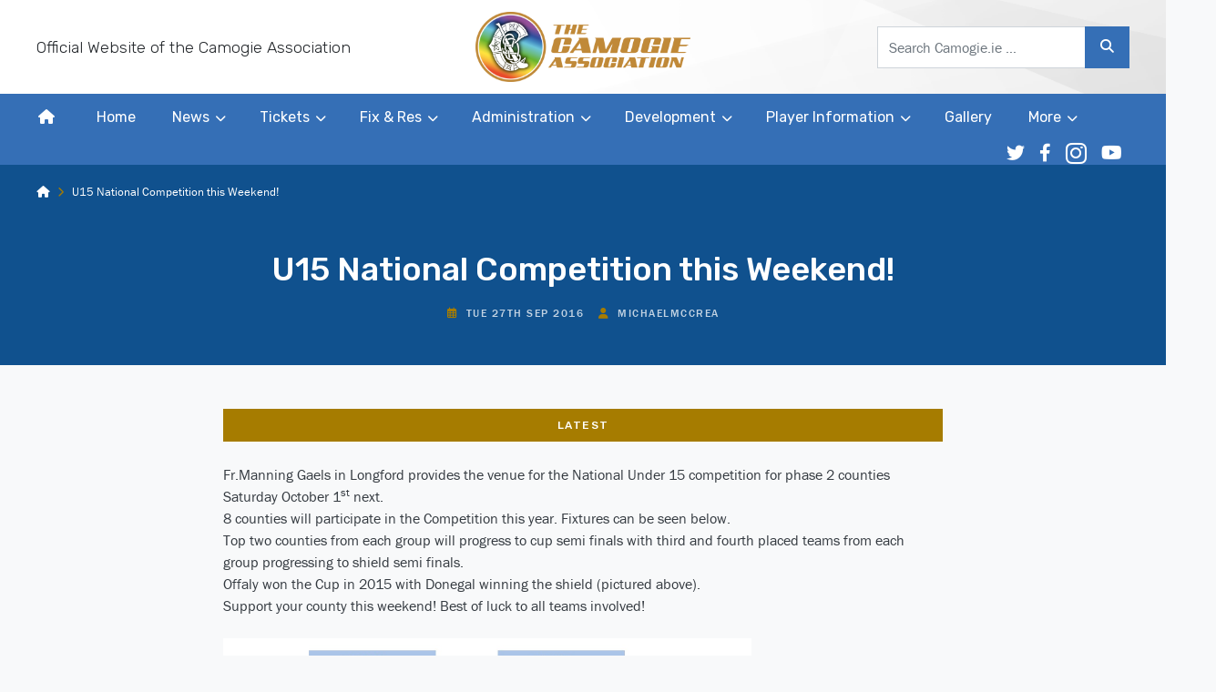

--- FILE ---
content_type: text/html; charset=UTF-8
request_url: https://camogie.ie/news/u15-national-competition-this-weekend/
body_size: 19647
content:
<!DOCTYPE html>
<html lang="en">
<head>

	<meta charset="utf-8">
	<meta http-equiv="x-ua-compatible" content="ie=edge">
  <meta name="viewport" content="width=device-width, initial-scale=1.0">

	
	<link rel="stylesheet" type="text/css" href="https://camogie.b-cdn.net/wp-content/themes/camogie_association/style.css">
  <link rel="stylesheet" href="https://use.typekit.net/ker6sbu.css">
  <!-- <link rel="stylesheet" href="https://unpkg.com/flickity@2/dist/flickity.min.css"> -->
	<!-- CSS -->
	<link rel="stylesheet" href="https://camogie.b-cdn.net/wp-content/themes/camogie_association/dist/css/flickity.css">

  <link rel="icon" type="image/png" sizes="16x16" href="https://camogie.b-cdn.net/wp-content/themes/camogie_association/dist/images/fav.png">
  <link rel="icon" type="image/png" sizes="32x32" href="https://camogie.b-cdn.net/wp-content/themes/camogie_association/dist/images/fav-32x32.png">
  <link rel="apple-touch-icon-precomposed" sizes="57x57" href="https://camogie.b-cdn.net/wp-content/themes/camogie_association/dist/images/apple-touch-icon-57x57-precomposed.png">
  <link rel="apple-touch-icon-precomposed" sizes="72x72" href="https://camogie.b-cdn.net/wp-content/themes/camogie_association/dist/images/apple-touch-icon-72x72-precomposed.png">
  <link rel="apple-touch-icon-precomposed" sizes="114x114" href="https://camogie.b-cdn.net/wp-content/themes/camogie_association/dist/images/apple-touch-icon-114x114-precomposed.png">
  <link rel="apple-touch-icon-precomposed" sizes="144x144" href="https://camogie.b-cdn.net/wp-content/themes/camogie_association/dist/images/apple-touch-icon.png">
  <link rel="apple-touch-icon" href="https://camogie.b-cdn.net/wp-content/themes/camogie_association/dist/images/apple-touch-icon.png">
  <meta name="theme-color" content="#10518e">
  <meta name="msapplication-TileColor" content="#10518e">

	<meta name='robots' content='index, follow, max-image-preview:large, max-snippet:-1, max-video-preview:-1' />

	<!-- This site is optimized with the Yoast SEO plugin v26.7 - https://yoast.com/wordpress/plugins/seo/ -->
	<title>U15 National Competition this Weekend! - The Camogie Association</title>
	<link rel="canonical" href="https://camogie.ie/news/u15-national-competition-this-weekend/" />
	<meta property="og:locale" content="en_GB" />
	<meta property="og:type" content="article" />
	<meta property="og:title" content="U15 National Competition this Weekend! - The Camogie Association" />
	<meta property="og:description" content="&nbsp; Fr.Manning Gaels in Longford provides the venue for the National Under 15 competition for phase 2 counties Saturday October..." />
	<meta property="og:url" content="https://camogie.ie/news/u15-national-competition-this-weekend/" />
	<meta property="og:site_name" content="The Camogie Association" />
	<meta property="article:publisher" content="https://www.facebook.com/OfficialCamogieAssociation/" />
	<meta property="article:published_time" content="2016-09-27T22:00:00+00:00" />
	<meta property="og:image" content="https://camogie.ie/images/Development%202016/Sept/U15%20fixtures%20pic.jpg" />
	<meta name="author" content="michaelmccrea" />
	<meta name="twitter:card" content="summary_large_image" />
	<meta name="twitter:image" content="https://your-domain.tld/path/to/fallback-1200x675.jpg" />
	<meta name="twitter:creator" content="@OfficialCamogie" />
	<meta name="twitter:site" content="@OfficialCamogie" />
	<meta name="twitter:label1" content="Written by" />
	<meta name="twitter:data1" content="michaelmccrea" />
	<meta name="twitter:label2" content="Estimated reading time" />
	<meta name="twitter:data2" content="2 minutes" />
	<script type="application/ld+json" class="yoast-schema-graph">{"@context":"https://schema.org","@graph":[{"@type":"Article","@id":"https://camogie.ie/news/u15-national-competition-this-weekend/#article","isPartOf":{"@id":"https://camogie.ie/news/u15-national-competition-this-weekend/"},"author":{"name":"michaelmccrea","@id":"https://camogie.ie/#/schema/person/09415a7247a404cd8b769376a1762169"},"headline":"U15 National Competition this Weekend!","datePublished":"2016-09-27T22:00:00+00:00","mainEntityOfPage":{"@id":"https://camogie.ie/news/u15-national-competition-this-weekend/"},"wordCount":397,"commentCount":0,"publisher":{"@id":"https://camogie.ie/#organization"},"articleSection":["Latest"],"inLanguage":"en-GB"},{"@type":"WebPage","@id":"https://camogie.ie/news/u15-national-competition-this-weekend/","url":"https://camogie.ie/news/u15-national-competition-this-weekend/","name":"U15 National Competition this Weekend! - The Camogie Association","isPartOf":{"@id":"https://camogie.ie/#website"},"datePublished":"2016-09-27T22:00:00+00:00","breadcrumb":{"@id":"https://camogie.ie/news/u15-national-competition-this-weekend/#breadcrumb"},"inLanguage":"en-GB","potentialAction":[{"@type":"ReadAction","target":["https://camogie.ie/news/u15-national-competition-this-weekend/"]}]},{"@type":"BreadcrumbList","@id":"https://camogie.ie/news/u15-national-competition-this-weekend/#breadcrumb","itemListElement":[{"@type":"ListItem","position":1,"name":"","item":"https://camogie.ie/"},{"@type":"ListItem","position":2,"name":"U15 National Competition this Weekend!"}]},{"@type":"WebSite","@id":"https://camogie.ie/#website","url":"https://camogie.ie/","name":"The Camogie Association","description":"Official Website","publisher":{"@id":"https://camogie.ie/#organization"},"potentialAction":[{"@type":"SearchAction","target":{"@type":"EntryPoint","urlTemplate":"https://camogie.ie/?s={search_term_string}"},"query-input":{"@type":"PropertyValueSpecification","valueRequired":true,"valueName":"search_term_string"}}],"inLanguage":"en-GB"},{"@type":"Organization","@id":"https://camogie.ie/#organization","name":"The Camogie Association.","url":"https://camogie.ie/","logo":{"@type":"ImageObject","inLanguage":"en-GB","@id":"https://camogie.ie/#/schema/logo/image/","url":"https://camogie.b-cdn.net/wp-content/uploads/2020/03/camogie_master_logo_2-1.jpg","contentUrl":"https://camogie.b-cdn.net/wp-content/uploads/2020/03/camogie_master_logo_2-1.jpg","width":2008,"height":1129,"caption":"The Camogie Association."},"image":{"@id":"https://camogie.ie/#/schema/logo/image/"},"sameAs":["https://www.facebook.com/OfficialCamogieAssociation/","https://x.com/OfficialCamogie","https://www.instagram.com/officialcamogie","https://www.linkedin.com/company/camogie-association","https://www.youtube.com/channel/UCqMtWvAGkj7lZYgOvyETc7A","https://en.wikipedia.org/wiki/Camogie_Association"]},{"@type":"Person","@id":"https://camogie.ie/#/schema/person/09415a7247a404cd8b769376a1762169","name":"michaelmccrea","image":{"@type":"ImageObject","inLanguage":"en-GB","@id":"https://camogie.ie/#/schema/person/image/","url":"https://secure.gravatar.com/avatar/765b4375f1f1998586207829e86cef98c9fe690d4381db480059f6ca95170129?s=96&d=mm&r=g","contentUrl":"https://secure.gravatar.com/avatar/765b4375f1f1998586207829e86cef98c9fe690d4381db480059f6ca95170129?s=96&d=mm&r=g","caption":"michaelmccrea"},"url":"https://camogie.ie/news/author/michaelmccrea/"}]}</script>
	<!-- / Yoast SEO plugin. -->


<link rel='dns-prefetch' href='//fonts.googleapis.com' />
<link rel='dns-prefetch' href='//use.fontawesome.com' />
<link rel='preconnect' href='https://camogie.b-cdn.net' />
<link rel="alternate" title="oEmbed (JSON)" type="application/json+oembed" href="https://camogie.ie/wp-json/oembed/1.0/embed?url=https%3A%2F%2Fcamogie.ie%2Fnews%2Fu15-national-competition-this-weekend%2F" />
<link rel="alternate" title="oEmbed (XML)" type="text/xml+oembed" href="https://camogie.ie/wp-json/oembed/1.0/embed?url=https%3A%2F%2Fcamogie.ie%2Fnews%2Fu15-national-competition-this-weekend%2F&#038;format=xml" />
<style id='wp-img-auto-sizes-contain-inline-css' type='text/css'>
img:is([sizes=auto i],[sizes^="auto," i]){contain-intrinsic-size:3000px 1500px}
/*# sourceURL=wp-img-auto-sizes-contain-inline-css */
</style>
<style id='wp-emoji-styles-inline-css' type='text/css'>

	img.wp-smiley, img.emoji {
		display: inline !important;
		border: none !important;
		box-shadow: none !important;
		height: 1em !important;
		width: 1em !important;
		margin: 0 0.07em !important;
		vertical-align: -0.1em !important;
		background: none !important;
		padding: 0 !important;
	}
/*# sourceURL=wp-emoji-styles-inline-css */
</style>
<link rel='stylesheet' id='wp-block-library-css' href='https://camogie.b-cdn.net/wp-includes/css/dist/block-library/style.min.css?ver=6.9' type='text/css' media='all' />
<style id='wp-block-library-inline-css' type='text/css'>
/*wp_block_styles_on_demand_placeholder:696c293b6ca3d*/
/*# sourceURL=wp-block-library-inline-css */
</style>
<style id='classic-theme-styles-inline-css' type='text/css'>
/*! This file is auto-generated */
.wp-block-button__link{color:#fff;background-color:#32373c;border-radius:9999px;box-shadow:none;text-decoration:none;padding:calc(.667em + 2px) calc(1.333em + 2px);font-size:1.125em}.wp-block-file__button{background:#32373c;color:#fff;text-decoration:none}
/*# sourceURL=/wp-includes/css/classic-themes.min.css */
</style>
<link rel='stylesheet' id='contact-form-7-css' href='https://camogie.ie/wp-content/plugins/contact-form-7/includes/css/styles.css?ver=6.1.4' type='text/css' media='all' />
<link rel='stylesheet' id='cmplz-general-css' href='https://camogie.ie/wp-content/plugins/complianz-gdpr-premium/assets/css/cookieblocker.min.css?ver=1761996854' type='text/css' media='all' />
<link rel='stylesheet' id='wpb-google-fonts-css' href='https://fonts.googleapis.com/css?family=Source+Sans+Pro%3A300%2C300i%2C400%2C400i%2C500%2C500i%2C700%2C700i%7CRubik%3A300%2C300i%2C400%2C400i%2C500%2C500i%2C700%2C700i&#038;display=swap&#038;ver=6.9' type='text/css' media='all' />
<link rel='stylesheet' id='custom-fa-css' href='https://use.fontawesome.com/releases/v6.4.2/css/all.css?ver=6.9' type='text/css' media='all' />
<link rel='stylesheet' id='camogie_association-stylesheet-css' href='https://camogie.b-cdn.net/wp-content/themes/camogie_association/dist/css/bundle.css?ver=1.0.0' type='text/css' media='all' />
<script type="text/javascript" src="https://camogie.b-cdn.net/wp-includes/js/jquery/jquery.min.js?ver=3.7.1" id="jquery-core-js"></script>
<script type="text/javascript" src="https://camogie.b-cdn.net/wp-includes/js/jquery/jquery-migrate.min.js?ver=3.4.1" id="jquery-migrate-js"></script>
<link rel="https://api.w.org/" href="https://camogie.ie/wp-json/" /><link rel="alternate" title="JSON" type="application/json" href="https://camogie.ie/wp-json/wp/v2/posts/3576" /><link rel="EditURI" type="application/rsd+xml" title="RSD" href="https://camogie.ie/xmlrpc.php?rsd" />
<meta name="generator" content="WordPress 6.9" />
<link rel='shortlink' href='https://camogie.ie/?p=3576' />
<meta name="et-api-version" content="v1"><meta name="et-api-origin" content="https://camogie.ie"><link rel="https://theeventscalendar.com/" href="https://camogie.ie/wp-json/tribe/tickets/v1/" /><meta name="tec-api-version" content="v1"><meta name="tec-api-origin" content="https://camogie.ie"><link rel="alternate" href="https://camogie.ie/wp-json/tribe/events/v1/" />			<style>.cmplz-hidden {
					display: none !important;
				}</style><noscript><style>.lazyload[data-src]{display:none !important;}</style></noscript><style>.lazyload{background-image:none !important;}.lazyload:before{background-image:none !important;}</style><link rel="icon" href="https://camogie.b-cdn.net/wp-content/uploads/2025/02/cropped-Camogie-Association-Logo-300x300-1-150x150.png" sizes="32x32" />
<link rel="icon" href="https://camogie.b-cdn.net/wp-content/uploads/2025/02/cropped-Camogie-Association-Logo-300x300-1.png" sizes="192x192" />
<link rel="apple-touch-icon" href="https://camogie.b-cdn.net/wp-content/uploads/2025/02/cropped-Camogie-Association-Logo-300x300-1.png" />
<meta name="msapplication-TileImage" content="https://camogie.b-cdn.net/wp-content/uploads/2025/02/cropped-Camogie-Association-Logo-300x300-1.png" />

</head>

<body class="wp-singular post-template-default single single-post postid-3576 single-format-standard wp-theme-camogie_association tribe-no-js tribe-theme-camogie_association">
	
		<div id="fb-root"></div>
	<script async defer crossorigin="anonymous" src="https://connect.facebook.net/en_GB/sdk.js#xfbml=1&version=v18.0&appId=4054568337974028&autoLogAppEvents=1" nonce="yU0EQFGN"></script>

<div class="sticky-top" style="z-index: 1021;">
<header class="siteintro">


    <div class="collapse d-lg-none" id="searchCollapse">
       <div class="card card-body">
       

<form method="get" id="searchform" action="https://camogie.ie/" role="search">
	<label class="sr-only" for="s">Search</label>
	<div class="input-group">
		<input class="field form-control" id="s" name="s" type="text"
			placeholder="Search Camogie.ie &hellip;" value="">
		<span class="input-group-append">
			<button class="submit btn btn-primary" id="searchsubmit" name="submit" type="submit">
				<i class="fas fa-search"></i>
			</button>
		</span>
	</div>
</form>
       </div>
     </div>


  <div class="top-header py-lg-2">
    <div class="container-fluid">
      <div class="row d-flex justify-content-between align-items-center">
        <div class="col-4 d-none d-lg-block">
          <p class="m-0 lead">Official Website of the Camogie Association</p>
        </div>

        <div class="col-6 col-sm-5 col-md-4 col-lg-3 text-lg-center">
          <a class="navbar-brand" href="https://camogie.ie" title="Back to homepage">
            <!-- <img width="500" src="[data-uri]" alt="The Camogie Association" data-src="https://camogie.b-cdn.net/wp-content/themes/camogie_association/dist/images/camogie-120-years.png" decoding="async" class="lazyload"><noscript><img width="500" src="https://camogie.b-cdn.net/wp-content/themes/camogie_association/dist/images/camogie-120-years.png" alt="The Camogie Association" data-eio="l"></noscript> -->
			<img width="500" src="[data-uri]" alt="The Camogie Association" data-src="https://camogie.b-cdn.net/wp-content/themes/camogie_association/dist/images/camogie-hero.png" decoding="async" class="lazyload"><noscript><img width="500" src="https://camogie.b-cdn.net/wp-content/themes/camogie_association/dist/images/camogie-hero.png" alt="The Camogie Association" data-eio="l"></noscript>
			
          </a>
        </div>

        <div class="col-lg-4 col-xl-3 offset-xl-1 d-none d-lg-block">
            

<form method="get" id="searchform" action="https://camogie.ie/" role="search">
	<label class="sr-only" for="s">Search</label>
	<div class="input-group">
		<input class="field form-control" id="s" name="s" type="text"
			placeholder="Search Camogie.ie &hellip;" value="">
		<span class="input-group-append">
			<button class="submit btn btn-primary" id="searchsubmit" name="submit" type="submit">
				<i class="fas fa-search"></i>
			</button>
		</span>
	</div>
</form>
        </div>

        <div class="col text-right d-lg-none">
		  <button class="search-toggler btn btn-outline-primary btn-sm" type="button" data-toggle="collapse" data-target="#searchCollapse" aria-expanded="false" aria-controls="searchCollapse"><i class="fas fa-search"></i></button>
          <button class="navbar-toggler btn btn-primary btn-sm" type="button" data-toggle="collapse" data-target="#navbarCollapse" aria-controls="navbarCollapse" aria-expanded="false" aria-label="Toggle navigation">Menu</button>
        </div>

      </div>
    </div>
  </div><!-- /.top-header -->

  <nav class="navbar navbar-expand-lg navbar-light bg-white text-light p-0">
    <div class="collapse navbar-collapse p-0" id="navbarCollapse">
      <div class="container-fluid p-0">
        <ul class="nav navbar-nav mr-lg-auto">
          <li><a class="home-link nav-link" href="https://camogie.ie"><i style="position: relative; top: 3px;float:left;" class="fas fa-home d-none d-lg-inline-block"></i> <span class="d-lg-none">Home</span></a></li>
          <li itemscope="itemscope" itemtype="https://www.schema.org/SiteNavigationElement" id="menu-item-27158" class="menu-item menu-item-type-custom menu-item-object-custom menu-item-home menu-item-27158 nav-item"><a title="Home" href="https://camogie.ie/" class="nav-link">Home</a></li>
<li itemscope="itemscope" itemtype="https://www.schema.org/SiteNavigationElement" id="menu-item-120" class="menu-item menu-item-type-post_type menu-item-object-page menu-item-has-children dropdown menu-item-120 nav-item"><a title="News" href="#" data-toggle="dropdown" aria-haspopup="true" aria-expanded="false" class="dropdown-toggle nav-link" id="menu-item-dropdown-120">News</a>
<ul class="dropdown-menu" aria-labelledby="menu-item-dropdown-120" role="menu">
	<li itemscope="itemscope" itemtype="https://www.schema.org/SiteNavigationElement" id="menu-item-5071" class="menu-item menu-item-type-custom menu-item-object-custom menu-item-5071 nav-item"><a title="All News" href="/news/" class="dropdown-item">All News</a></li>
	<li itemscope="itemscope" itemtype="https://www.schema.org/SiteNavigationElement" id="menu-item-5042" class="menu-item menu-item-type-taxonomy menu-item-object-category menu-item-5042 nav-item"><a title="County" href="https://camogie.ie/news/category/county/" class="dropdown-item">County</a></li>
	<li itemscope="itemscope" itemtype="https://www.schema.org/SiteNavigationElement" id="menu-item-5043" class="menu-item menu-item-type-taxonomy menu-item-object-category menu-item-5043 nav-item"><a title="Club" href="https://camogie.ie/news/category/club/" class="dropdown-item">Club</a></li>
	<li itemscope="itemscope" itemtype="https://www.schema.org/SiteNavigationElement" id="menu-item-5240" class="menu-item menu-item-type-taxonomy menu-item-object-category menu-item-5240 nav-item"><a title="Development" href="https://camogie.ie/news/category/development/" class="dropdown-item">Development</a></li>
	<li itemscope="itemscope" itemtype="https://www.schema.org/SiteNavigationElement" id="menu-item-5241" class="menu-item menu-item-type-taxonomy menu-item-object-category menu-item-5241 nav-item"><a title="International" href="https://camogie.ie/news/category/international/" class="dropdown-item">International</a></li>
	<li itemscope="itemscope" itemtype="https://www.schema.org/SiteNavigationElement" id="menu-item-5242" class="menu-item menu-item-type-taxonomy menu-item-object-category menu-item-5242 nav-item"><a title="Administration" href="https://camogie.ie/news/category/administration/" class="dropdown-item">Administration</a></li>
</ul>
</li>
<li itemscope="itemscope" itemtype="https://www.schema.org/SiteNavigationElement" id="menu-item-17006" class="menu-item menu-item-type-custom menu-item-object-custom menu-item-has-children dropdown menu-item-17006 nav-item"><a title="Tickets" target="_blank" href="#" data-toggle="dropdown" aria-haspopup="true" aria-expanded="false" class="dropdown-toggle nav-link" id="menu-item-dropdown-17006">Tickets</a>
<ul class="dropdown-menu" aria-labelledby="menu-item-dropdown-17006" role="menu">
	<li itemscope="itemscope" itemtype="https://www.schema.org/SiteNavigationElement" id="menu-item-18193" class="menu-item menu-item-type-custom menu-item-object-custom menu-item-18193 nav-item"><a title="General Tickets" target="_blank" href="https://www.universe.com/users/camogie-association-0LQ93P" class="dropdown-item">General Tickets</a></li>
	<li itemscope="itemscope" itemtype="https://www.schema.org/SiteNavigationElement" id="menu-item-24328" class="menu-item menu-item-type-custom menu-item-object-custom menu-item-24328 nav-item"><a title="Ticketmaster Tickets" href="https://am.ticketmaster.com/gaa/buy/25CP1412" class="dropdown-item">Ticketmaster Tickets</a></li>
</ul>
</li>
<li itemscope="itemscope" itemtype="https://www.schema.org/SiteNavigationElement" id="menu-item-20770" class="menu-item menu-item-type-post_type menu-item-object-page menu-item-has-children dropdown menu-item-20770 nav-item"><a title="Fix &#038; Res" href="#" data-toggle="dropdown" aria-haspopup="true" aria-expanded="false" class="dropdown-toggle nav-link" id="menu-item-dropdown-20770">Fix &#038; Res</a>
<ul class="dropdown-menu" aria-labelledby="menu-item-dropdown-20770" role="menu">
	<li itemscope="itemscope" itemtype="https://www.schema.org/SiteNavigationElement" id="menu-item-21386" class="menu-item menu-item-type-post_type menu-item-object-page menu-item-21386 nav-item"><a title="Fix &#038; Res" href="https://camogie.ie/fixtures-results/" class="dropdown-item">Fix &#038; Res</a></li>
	<li itemscope="itemscope" itemtype="https://www.schema.org/SiteNavigationElement" id="menu-item-21385" class="menu-item menu-item-type-post_type menu-item-object-page menu-item-21385 nav-item"><a title="Archives" href="https://camogie.ie/fixtures-results-archive/archives/" class="dropdown-item">Archives</a></li>
</ul>
</li>
<li itemscope="itemscope" itemtype="https://www.schema.org/SiteNavigationElement" id="menu-item-6" class="menu-item menu-item-type-post_type menu-item-object-page menu-item-has-children dropdown menu-item-6 nav-item"><a title="Administration" href="#" data-toggle="dropdown" aria-haspopup="true" aria-expanded="false" class="dropdown-toggle nav-link" id="menu-item-dropdown-6">Administration</a>
<ul class="dropdown-menu" aria-labelledby="menu-item-dropdown-6" role="menu">
	<li itemscope="itemscope" itemtype="https://www.schema.org/SiteNavigationElement" id="menu-item-189" class="menu-item menu-item-type-post_type menu-item-object-page menu-item-189 nav-item"><a title="Official Rules of the Camogie Association" href="https://camogie.ie/administration/official-rules/" class="dropdown-item">Official Rules of the Camogie Association</a></li>
	<li itemscope="itemscope" itemtype="https://www.schema.org/SiteNavigationElement" id="menu-item-5172" class="menu-item menu-item-type-post_type menu-item-object-page menu-item-5172 nav-item"><a title="Forms" href="https://camogie.ie/administration/forms-documents/" class="dropdown-item">Forms</a></li>
	<li itemscope="itemscope" itemtype="https://www.schema.org/SiteNavigationElement" id="menu-item-5245" class="menu-item menu-item-type-post_type menu-item-object-page menu-item-5245 nav-item"><a title="Child Safeguarding and Protection" href="https://camogie.ie/administration/child-safeguarding-and-protection/" class="dropdown-item">Child Safeguarding and Protection</a></li>
	<li itemscope="itemscope" itemtype="https://www.schema.org/SiteNavigationElement" id="menu-item-27817" class="menu-item menu-item-type-post_type menu-item-object-page menu-item-27817 nav-item"><a title="Safeguarding FAQs" href="https://camogie.ie/safeguarding-faqs/" class="dropdown-item">Safeguarding FAQs</a></li>
	<li itemscope="itemscope" itemtype="https://www.schema.org/SiteNavigationElement" id="menu-item-5180" class="menu-item menu-item-type-post_type menu-item-object-page menu-item-5180 nav-item"><a title="Data Protection" href="https://camogie.ie/administration/data-protection/" class="dropdown-item">Data Protection</a></li>
	<li itemscope="itemscope" itemtype="https://www.schema.org/SiteNavigationElement" id="menu-item-5175" class="menu-item menu-item-type-post_type menu-item-object-page menu-item-5175 nav-item"><a title="Sponsorship &amp; Branding" href="https://camogie.ie/administration/sponsorship-branding/" class="dropdown-item">Sponsorship &amp; Branding</a></li>
	<li itemscope="itemscope" itemtype="https://www.schema.org/SiteNavigationElement" id="menu-item-5181" class="menu-item menu-item-type-post_type menu-item-object-page dropdown menu-item-5181 nav-item"><a title="Communications" href="https://camogie.ie/administration/communications/" class="dropdown-item">Communications</a></li>
	<li itemscope="itemscope" itemtype="https://www.schema.org/SiteNavigationElement" id="menu-item-10794" class="menu-item menu-item-type-post_type menu-item-object-page menu-item-10794 nav-item"><a title="AGM Guide" href="https://camogie.ie/agm-guide/" class="dropdown-item">AGM Guide</a></li>
	<li itemscope="itemscope" itemtype="https://www.schema.org/SiteNavigationElement" id="menu-item-11699" class="menu-item menu-item-type-post_type menu-item-object-page menu-item-11699 nav-item"><a title="Event Management" href="https://camogie.ie/event-management/" class="dropdown-item">Event Management</a></li>
</ul>
</li>
<li itemscope="itemscope" itemtype="https://www.schema.org/SiteNavigationElement" id="menu-item-291" class="menu-item menu-item-type-post_type menu-item-object-page menu-item-has-children dropdown menu-item-291 nav-item"><a title="Development" href="#" data-toggle="dropdown" aria-haspopup="true" aria-expanded="false" class="dropdown-toggle nav-link" id="menu-item-dropdown-291">Development</a>
<ul class="dropdown-menu" aria-labelledby="menu-item-dropdown-291" role="menu">
	<li itemscope="itemscope" itemtype="https://www.schema.org/SiteNavigationElement" id="menu-item-20939" class="menu-item menu-item-type-post_type menu-item-object-page menu-item-20939 nav-item"><a title="Evolution Video Series" href="https://camogie.ie/development/evolution-video-series/" class="dropdown-item">Evolution Video Series</a></li>
	<li itemscope="itemscope" itemtype="https://www.schema.org/SiteNavigationElement" id="menu-item-5130" class="menu-item menu-item-type-post_type menu-item-object-page dropdown menu-item-5130 nav-item"><a title="Coaching" href="https://camogie.ie/development/coaching/" class="dropdown-item">Coaching</a></li>
	<li itemscope="itemscope" itemtype="https://www.schema.org/SiteNavigationElement" id="menu-item-299" class="menu-item menu-item-type-post_type menu-item-object-page menu-item-299 nav-item"><a title="Refereeing" href="https://camogie.ie/development/refereeing/" class="dropdown-item">Refereeing</a></li>
	<li itemscope="itemscope" itemtype="https://www.schema.org/SiteNavigationElement" id="menu-item-5189" class="menu-item menu-item-type-post_type menu-item-object-page menu-item-5189 nav-item"><a title="Youth Development" href="https://camogie.ie/development/youth-development/" class="dropdown-item">Youth Development</a></li>
	<li itemscope="itemscope" itemtype="https://www.schema.org/SiteNavigationElement" id="menu-item-5190" class="menu-item menu-item-type-post_type menu-item-object-page menu-item-5190 nav-item"><a title="Education Sector" href="https://camogie.ie/development/education-sector/" class="dropdown-item">Education Sector</a></li>
	<li itemscope="itemscope" itemtype="https://www.schema.org/SiteNavigationElement" id="menu-item-5191" class="menu-item menu-item-type-post_type menu-item-object-page menu-item-5191 nav-item"><a title="Programmes &amp; Initiatives" href="https://camogie.ie/development/programmes-initiatives/" class="dropdown-item">Programmes &amp; Initiatives</a></li>
	<li itemscope="itemscope" itemtype="https://www.schema.org/SiteNavigationElement" id="menu-item-5255" class="menu-item menu-item-type-post_type menu-item-object-page menu-item-5255 nav-item"><a title="Learning &amp; Development" href="https://camogie.ie/development/learning-development/" class="dropdown-item">Learning &amp; Development</a></li>
	<li itemscope="itemscope" itemtype="https://www.schema.org/SiteNavigationElement" id="menu-item-7360" class="menu-item menu-item-type-post_type menu-item-object-page menu-item-7360 nav-item"><a title="Club Start-up Information" href="https://camogie.ie/development/club-start-up-information/" class="dropdown-item">Club Start-up Information</a></li>
	<li itemscope="itemscope" itemtype="https://www.schema.org/SiteNavigationElement" id="menu-item-7933" class="menu-item menu-item-type-post_type menu-item-object-page menu-item-7933 nav-item"><a title="Inclusion" href="https://camogie.ie/development/inclusion/" class="dropdown-item">Inclusion</a></li>
	<li itemscope="itemscope" itemtype="https://www.schema.org/SiteNavigationElement" id="menu-item-9088" class="menu-item menu-item-type-post_type menu-item-object-page menu-item-9088 nav-item"><a title="Development Forum" href="https://camogie.ie/development/development-forum/" class="dropdown-item">Development Forum</a></li>
	<li itemscope="itemscope" itemtype="https://www.schema.org/SiteNavigationElement" id="menu-item-9111" class="menu-item menu-item-type-post_type menu-item-object-page menu-item-9111 nav-item"><a title="Retention" href="https://camogie.ie/development/retention/" class="dropdown-item">Retention</a></li>
	<li itemscope="itemscope" itemtype="https://www.schema.org/SiteNavigationElement" id="menu-item-27678" class="menu-item menu-item-type-post_type menu-item-object-page menu-item-27678 nav-item"><a title="Nursery" href="https://camogie.ie/nursery/" class="dropdown-item">Nursery</a></li>
</ul>
</li>
<li itemscope="itemscope" itemtype="https://www.schema.org/SiteNavigationElement" id="menu-item-316" class="menu-item menu-item-type-post_type menu-item-object-page menu-item-has-children dropdown menu-item-316 nav-item"><a title="Player Information" href="#" data-toggle="dropdown" aria-haspopup="true" aria-expanded="false" class="dropdown-toggle nav-link" id="menu-item-dropdown-316">Player Information</a>
<ul class="dropdown-menu" aria-labelledby="menu-item-dropdown-316" role="menu">
	<li itemscope="itemscope" itemtype="https://www.schema.org/SiteNavigationElement" id="menu-item-5198" class="menu-item menu-item-type-post_type menu-item-object-page menu-item-5198 nav-item"><a title="Registration" href="https://camogie.ie/player-information/registration/" class="dropdown-item">Registration</a></li>
	<li itemscope="itemscope" itemtype="https://www.schema.org/SiteNavigationElement" id="menu-item-5199" class="menu-item menu-item-type-post_type menu-item-object-page menu-item-5199 nav-item"><a title="Insurance" href="https://camogie.ie/player-information/insurance/" class="dropdown-item">Insurance</a></li>
	<li itemscope="itemscope" itemtype="https://www.schema.org/SiteNavigationElement" id="menu-item-5201" class="menu-item menu-item-type-post_type menu-item-object-page menu-item-5201 nav-item"><a title="Player Welfare" href="https://camogie.ie/player-information/player-welfare/" class="dropdown-item">Player Welfare</a></li>
	<li itemscope="itemscope" itemtype="https://www.schema.org/SiteNavigationElement" id="menu-item-321" class="menu-item menu-item-type-post_type menu-item-object-page dropdown menu-item-321 nav-item"><a title="Anti-Doping" href="https://camogie.ie/player-information/anti-doping/" class="dropdown-item">Anti-Doping</a></li>
</ul>
</li>
<li itemscope="itemscope" itemtype="https://www.schema.org/SiteNavigationElement" id="menu-item-15307" class="menu-item menu-item-type-custom menu-item-object-custom menu-item-15307 nav-item"><a title="Gallery" href="/gallery" class="nav-link">Gallery</a></li>
<li itemscope="itemscope" itemtype="https://www.schema.org/SiteNavigationElement" id="menu-item-81" class="menu-item menu-item-type-custom menu-item-object-custom menu-item-has-children dropdown menu-item-81 nav-item"><a title="More" href="#" data-toggle="dropdown" aria-haspopup="true" aria-expanded="false" class="dropdown-toggle nav-link" id="menu-item-dropdown-81">More</a>
<ul class="dropdown-menu" aria-labelledby="menu-item-dropdown-81" role="menu">
	<li itemscope="itemscope" itemtype="https://www.schema.org/SiteNavigationElement" id="menu-item-65" class="menu-item menu-item-type-post_type menu-item-object-page menu-item-65 nav-item"><a title="Contact Us" href="https://camogie.ie/contact-us/" class="dropdown-item">Contact Us</a></li>
	<li itemscope="itemscope" itemtype="https://www.schema.org/SiteNavigationElement" id="menu-item-13811" class="menu-item menu-item-type-post_type menu-item-object-page menu-item-13811 nav-item"><a title="Password Reset Request Form" href="https://camogie.ie/password-reset-request-form/" class="dropdown-item">Password Reset Request Form</a></li>
	<li itemscope="itemscope" itemtype="https://www.schema.org/SiteNavigationElement" id="menu-item-6666" class="menu-item menu-item-type-post_type menu-item-object-page menu-item-6666 nav-item"><a title="Our Team" href="https://camogie.ie/our-team/" class="dropdown-item">Our Team</a></li>
	<li itemscope="itemscope" itemtype="https://www.schema.org/SiteNavigationElement" id="menu-item-5212" class="menu-item menu-item-type-post_type menu-item-object-page menu-item-5212 nav-item"><a title="Unit Contact Information" href="https://camogie.ie/unit-contact-information/" class="dropdown-item">Unit Contact Information</a></li>
	<li itemscope="itemscope" itemtype="https://www.schema.org/SiteNavigationElement" id="menu-item-5211" class="menu-item menu-item-type-post_type menu-item-object-page menu-item-5211 nav-item"><a title="FAQs" href="https://camogie.ie/faqs/" class="dropdown-item">FAQs</a></li>
	<li itemscope="itemscope" itemtype="https://www.schema.org/SiteNavigationElement" id="menu-item-5271" class="menu-item menu-item-type-custom menu-item-object-custom menu-item-5271 nav-item"><a title="Events" href="/events/" class="dropdown-item">Events</a></li>
	<li itemscope="itemscope" itemtype="https://www.schema.org/SiteNavigationElement" id="menu-item-5214" class="menu-item menu-item-type-post_type menu-item-object-page menu-item-5214 nav-item"><a title="Governance" href="https://camogie.ie/governance/" class="dropdown-item">Governance</a></li>
	<li itemscope="itemscope" itemtype="https://www.schema.org/SiteNavigationElement" id="menu-item-5215" class="menu-item menu-item-type-post_type menu-item-object-page menu-item-5215 nav-item"><a title="History" href="https://camogie.ie/history/" class="dropdown-item">History</a></li>
	<li itemscope="itemscope" itemtype="https://www.schema.org/SiteNavigationElement" id="menu-item-5216" class="menu-item menu-item-type-post_type menu-item-object-page menu-item-5216 nav-item"><a title="Careers" href="https://camogie.ie/careers/" class="dropdown-item">Careers</a></li>
	<li itemscope="itemscope" itemtype="https://www.schema.org/SiteNavigationElement" id="menu-item-5222" class="menu-item menu-item-type-post_type menu-item-object-page menu-item-5222 nav-item"><a title="National Development Plan" href="https://camogie.ie/national-development-plan/" class="dropdown-item">National Development Plan</a></li>
	<li itemscope="itemscope" itemtype="https://www.schema.org/SiteNavigationElement" id="menu-item-5221" class="menu-item menu-item-type-post_type menu-item-object-page menu-item-5221 nav-item"><a title="Affiliates" href="https://camogie.ie/sport-ireland-affiliates/" class="dropdown-item">Affiliates</a></li>
	<li itemscope="itemscope" itemtype="https://www.schema.org/SiteNavigationElement" id="menu-item-27660" class="menu-item menu-item-type-post_type menu-item-object-page dropdown menu-item-27660 nav-item"><a title="Tell Their Story – Mary Duffy" href="https://camogie.ie/development/inclusion/tell-her-story/tell-their-story-mary-duffy/" class="dropdown-item">Tell Their Story – Mary Duffy</a></li>
</ul>
</li>
        </ul>
        <ul class="nav social-links ml-auto mb-0 d-none d-xl-flex align-items-center">
          <li id="menu-item-76" class="menu-item menu-item-type-custom menu-item-object-custom menu-item-76"><a href="https://twitter.com/OfficialCamogie"><i class="fab fa-twitter"></i></a></li>
<li id="menu-item-77" class="menu-item menu-item-type-custom menu-item-object-custom menu-item-77"><a href="https://www.facebook.com/OfficialCamogieAssociation/"><i class="fab fa-facebook-f"></i></a></li>
<li id="menu-item-95" class="menu-item menu-item-type-custom menu-item-object-custom menu-item-95"><a href="https://www.instagram.com/officialcamogie"><i class="fab fa-instagram"></i></a></li>
<li id="menu-item-78" class="menu-item menu-item-type-custom menu-item-object-custom menu-item-78"><a href="https://www.youtube.com/channel/UCqMtWvAGkj7lZYgOvyETc7A"><i class="fab fa-youtube"></i></a></li>
        </ul>
      </div>
    </div>
  </nav>

</header>

</div>




<main role="main">

  <article class="post-3576 post type-post status-publish format-standard hentry category-latest" id="post-3576">

	<section class="page-title text-light no-featured-img">

		
			<section class="breadcrumbs text-light pt-3">
			<div class="container-fluid px-lg-5">
			<div class="row">
			<div class="col">
			<p class="m-0"><small><span><span><a href="https://camogie.ie/"><i class="fas fa-home"></i></a></span> <span class="px-1" style="font-weight: 300"><i class="fas fa-chevron-right"></i></span> <span class="breadcrumb_last" aria-current="page">U15 National Competition this Weekend!</span></span></small></p>
			</div>
			</div>
			</div>
			</section>
		<div class="container">
			<div class="row">
				<div class="col-md-8 offset-md-2">
					<div class="post-header">
						<h1 class="text-center">U15 National Competition this Weekend!</h1>
						<span class="single-meta d-flex justify-content-center">
							<p><i class="far fa-calendar-alt mr-1"></i> Tue 27th Sep 2016</p>
							<p class="ml-3"><i class="fas fa-user mr-1"></i> michaelmccrea</p>
						</span>
					</div><!-- /.post-header -->
				</div>
			</div>
		</div>

	</section>

    <section class="post-content py-3 py-lg-5">
    	<div class="container">
     	 <div class="row">
        	<div class="col-lg-8 offset-lg-2">


										
						<div class="post-cat"><a href="https://camogie.ie/news/category/latest/" rel="category tag">Latest</a></div>         
					
						<div>
	&nbsp;</div>
<div>
	Fr.Manning Gaels in Longford provides the venue for the National Under 15 competition for phase 2 counties Saturday October 1<sup>st</sup> next.</div>
<div>
	8 counties will participate in the Competition this year. Fixtures can be seen below.</div>
<div>
	Top two counties from each group will progress to cup semi finals with third and fourth placed teams from each group progressing to shield semi finals.</div>
<div>
	Offaly won the Cup in 2015 with Donegal winning the shield (pictured above).</div>
<div>
	Support your county this weekend! Best of luck to all teams involved!</div>
<div>
	&nbsp;</div>
<div>
	<img decoding="async" alt="" src="[data-uri]" style="width: 580px; height: 546px;" data-src="/images/Development%202016/Sept/U15%20fixtures%20pic.jpg" class="lazyload" /><noscript><img decoding="async" alt="" src="/images/Development%202016/Sept/U15%20fixtures%20pic.jpg" style="width: 580px; height: 546px;" data-eio="l" /></noscript></div>
<div>
	&nbsp;</div>
<div>
	In other news:</div>
<div>
	&middot;&nbsp;&nbsp;&nbsp;&nbsp;&nbsp;&nbsp;&nbsp;&nbsp; Sport agus Spraoi University of Ulster</div>
<div>
	&middot;&nbsp;&nbsp;&nbsp;&nbsp;&nbsp;&nbsp;&nbsp;&nbsp; Donegal secondary school Blitz</div>
<div>
	&middot;&nbsp;&nbsp;&nbsp;&nbsp;&nbsp;&nbsp;&nbsp;&nbsp; Places filling up&hellip;#GAAyouth Forum 2016</div>
<div>
	&nbsp;</div>
<div>
	<strong><u>Sport agus Spraoi University of Ulster</u></strong></div>
<div>
	Sport Agus Sparoi took place in partnership with the&nbsp;University of Ulster Jordanstown on September 22nd. 250 girls attended the blitz for 1<sup>st</sup> year students. There were 22 teams taking part over 12 pitches on the day. Thanks to the Ulster GAA hurling staff for helping to co ordinate&nbsp;on the day and&nbsp;the&nbsp;teachers involved with each team.</div>
<div>
	&nbsp;</div>
<div>
	<img decoding="async" alt="" src="[data-uri]" style="width: 400px; height: 226px;" data-src="/images/Development%202016/Sept/sport%20ags%20sproai%202.jpg" class="lazyload" /><noscript><img decoding="async" alt="" src="/images/Development%202016/Sept/sport%20ags%20sproai%202.jpg" style="width: 400px; height: 226px;" data-eio="l" /></noscript></div>
<div>
	<img decoding="async" alt="" src="[data-uri]" style="width: 400px; height: 226px;" data-src="/images/Development%202016/Sept/sport%20agus%20spraoi%201.jpg" class="lazyload" /><noscript><img decoding="async" alt="" src="/images/Development%202016/Sept/sport%20agus%20spraoi%201.jpg" style="width: 400px; height: 226px;" data-eio="l" /></noscript></div>
<div>
	Teams at Sport agus Sproai event</div>
<div>
	&nbsp;</div>
<div>
	&nbsp;</div>
<div>
	<strong><u>Donegal Secondary School Blitz</u></strong></div>
<div>
	Donegal camogie ran their first secondary school Blitz of the year on September 21<sup>st</sup>.&nbsp; 5 schools participated in the blitz aimed at senior students. Schools included Carndonagh, Crana College. Lorton Letterkenny, Donegal town and Buncrana all proving teams.</div>
<div>
	&nbsp;</div>
<div>
	<img decoding="async" alt="" src="[data-uri]" style="width: 400px; height: 225px;" data-src="/images/Development%202016/Sept/Donegal%203.JPG" class="lazyload" /><noscript><img decoding="async" alt="" src="/images/Development%202016/Sept/Donegal%203.JPG" style="width: 400px; height: 225px;" data-eio="l" /></noscript></div>
<div>
	Action from Donegal Blitz</div>
<div>
	&nbsp;</div>
<div>
	<img decoding="async" alt="" src="[data-uri]" style="width: 400px; height: 225px;" data-src="/images/Development%202016/Sept/Donegal%201.JPG" class="lazyload" /><noscript><img decoding="async" alt="" src="/images/Development%202016/Sept/Donegal%201.JPG" style="width: 400px; height: 225px;" data-eio="l" /></noscript></div>
<div>
	Action from Donegal Secondary school Blitz</div>
<div>
	&nbsp;</div>
<div>
	&nbsp;</div>
<div>
	<strong><u>Places filling up&hellip;#GAAyouth Forum 2016</u></strong></div>
<div>
	<em>Saturday October 29<sup>th</sup> in Croke Park</em></div>
<div>
	Male and female GAA players aged 12 &#8211; 21 years are invited to apply.Would you like to improve your performance as a player? Would you like to learn how to balance the demands of sport and study? Would you like to get inside the minds of some of the top Inter-County players in the country? If so, apply to attend the FREE #GAAyouth Forum!</div>
<div>
	The #GAAyouth Forum is designed by young players, for young players. The Forum will be fun and informative with a mix of interactive exhibitions, workshops, high profile players and a Q&amp;A session.</div>
<div>
	For more details see:</div>
<div>
	<a href="http://www.gaa.ie/my-gaa/getting-involved/gaa-youth">http://www.gaa.ie/my-gaa/getting-involved/gaa-youth</a></div>
<div>
	&nbsp;</div>
<div>
	&nbsp;</div>
<div>
	<img decoding="async" alt="" src="[data-uri]" style="width: 400px; height: 225px;" data-src="/images/Development%202016/Sept/20151024_101611_resized.jpg" class="lazyload" /><noscript><img decoding="async" alt="" src="/images/Development%202016/Sept/20151024_101611_resized.jpg" style="width: 400px; height: 225px;" data-eio="l" /></noscript></div>
<div>
	Camogie Particpants at #GAAforum 2015</div>
<div>
	&nbsp;</div>
<div>
	&nbsp;</div>
						

						
					</div>
				</div>
			</div>
		</section>

</article><!-- #post-## -->

  <section class="share-post text-light">
    <div class="container">
      <div class="row">
          <div class="col-md-8 offset-md-2 text-center">
            <p>Share this post:</p>

            <!-- Twitter -->
            <a href="http://twitter.com/share?text=U15 National Competition this Weekend!&url=https://camogie.ie/news/u15-national-competition-this-weekend/" title="Share on Twitter" target="_blank"  class="btn btn-primary twitter">
            <i class="fab fa-twitter"></i>
            </a>

            <!-- Facebook -->
            <a href="https://www.facebook.com/sharer/sharer.php?u=https://camogie.ie/news/u15-national-competition-this-weekend/" title="Share on Facebook" target="_blank"  class="btn btn-primary facebook">
            <i class="fab fa-facebook-f"></i>
            </a>

            <!-- WhatsApp -->
            <a href="https://wa.me/whatsappphonenumber/?text=https://camogie.ie/news/u15-national-competition-this-weekend/" title="Share on WhatsApp" target="_blank"  class="btn btn-primary whatsapp d-lg-none">
            <i class="fab fa-whatsapp"></i>
            </a>

            <!-- LinkedIn -->
            <a href="https://www.linkedin.com/sharing/share-offsite/?url=https://camogie.ie/news/u15-national-competition-this-weekend/" title="Share on LinkedIn" target="_blank"  class="btn btn-primary linkedin">
            <i class="fab fa-linkedin-in"></i>
            </a>

          </div>
      </div>
    </div>
  </section><!-- share-post END -->

  <section class="posts-list py-5">
    <div class="container">
        <div class="row">
          <div class="mb-4 col">
            <h2 class="section-heading">Latest News</h2>
          </div>
        </div>
        <div class="row">
    
		 

<div class="col-md-6 col-lg-3 mb-3 mb-lg-0">
  <div class="card align-self-stretch" style="background-color:white;height:100%;">
      <article class="post-30309 post type-post status-publish format-standard has-post-thumbnail hentry category-latest" id="post-30309">

      <div class="row d-flex align-items-end flex-column" style="height:100%;">

                  <div class="post-thumb">
            <a href="https://camogie.ie/news/invitation-to-tender-supply-of-photography-and-videography-services-for-the-camogie-association/">
                 
              <img class="card-img-top lazyload" src="[data-uri]" data-src="https://camogie.b-cdn.net/wp-content/uploads/2025/02/Camogie-Association-Logo-740x440.png" decoding="async" data-eio-rwidth="740" data-eio-rheight="440" /><noscript><img class="card-img-top" src="https://camogie.b-cdn.net/wp-content/uploads/2025/02/Camogie-Association-Logo-740x440.png" data-eio="l" /></noscript>
            </a>
          </div>
          
        <div class="post-cat">
          <a href="https://camogie.ie/news/category/latest/">Latest</a>        </div>         

          <div class="card-body">
            <h3 class="card-title mt-0"><a href="https://camogie.ie/news/invitation-to-tender-supply-of-photography-and-videography-services-for-the-camogie-association/">Invitation to tender: Supply of photography and videography services for the Camogie Association</a></h3>
          </div><!-- card-body END -->
          <div class="meta mt-auto" style="width:100%;padding:15px 40px;">
            <i class="far fa-calendar-alt mr-1"></i> 12th Jan 2026          </div>
        </div><!-- /.row -->

      </article>
    </div><!-- card END -->
  </div><!-- col END -->

	
<div class="col-md-6 col-lg-3 mb-3 mb-lg-0">
  <div class="card align-self-stretch" style="background-color:white;height:100%;">
      <article class="post-30306 post type-post status-publish format-standard has-post-thumbnail hentry category-latest tag-go-games tag-referee" id="post-30306">

      <div class="row d-flex align-items-end flex-column" style="height:100%;">

                  <div class="post-thumb">
            <a href="https://camogie.ie/news/go-games-referee-course/">
                 
              <img class="card-img-top lazyload" src="[data-uri]" data-src="https://camogie.b-cdn.net/wp-content/uploads/2026/01/go-games-referee-740x440.jpg" decoding="async" data-eio-rwidth="740" data-eio-rheight="440" /><noscript><img class="card-img-top" src="https://camogie.b-cdn.net/wp-content/uploads/2026/01/go-games-referee-740x440.jpg" data-eio="l" /></noscript>
            </a>
          </div>
          
        <div class="post-cat">
          <a href="https://camogie.ie/news/category/latest/">Latest</a>        </div>         

          <div class="card-body">
            <h3 class="card-title mt-0"><a href="https://camogie.ie/news/go-games-referee-course/">Go Games Referee Course</a></h3>
          </div><!-- card-body END -->
          <div class="meta mt-auto" style="width:100%;padding:15px 40px;">
            <i class="far fa-calendar-alt mr-1"></i> 06th Jan 2026          </div>
        </div><!-- /.row -->

      </article>
    </div><!-- card END -->
  </div><!-- col END -->

	
<div class="col-md-6 col-lg-3 mb-3 mb-lg-0">
  <div class="card align-self-stretch" style="background-color:white;height:100%;">
      <article class="post-30269 post type-post status-publish format-standard has-post-thumbnail hentry category-latest tag-athenry tag-camogie tag-st-finbarrs tag-tickets" id="post-30269">

      <div class="row d-flex align-items-end flex-column" style="height:100%;">

                  <div class="post-thumb">
            <a href="https://camogie.ie/news/athenry-vs-st-finbarrs-ticket-info-and-all-details-for-aib-all-ireland-camogie-club-championship-final-replay/">
                 
              <img class="card-img-top lazyload" src="[data-uri]" data-src="https://camogie.b-cdn.net/wp-content/uploads/2025/12/inpho_02847083-740x440.jpg" decoding="async" data-eio-rwidth="740" data-eio-rheight="440" /><noscript><img class="card-img-top" src="https://camogie.b-cdn.net/wp-content/uploads/2025/12/inpho_02847083-740x440.jpg" data-eio="l" /></noscript>
            </a>
          </div>
          
        <div class="post-cat">
          <a href="https://camogie.ie/news/category/latest/">Latest</a>        </div>         

          <div class="card-body">
            <h3 class="card-title mt-0"><a href="https://camogie.ie/news/athenry-vs-st-finbarrs-ticket-info-and-all-details-for-aib-all-ireland-camogie-club-championship-final-replay/">Athenry vs St Finbarr&#8217;s: Ticket info and all details for AIB All-Ireland Camogie Club Championship Final replay</a></h3>
          </div><!-- card-body END -->
          <div class="meta mt-auto" style="width:100%;padding:15px 40px;">
            <i class="far fa-calendar-alt mr-1"></i> 30th Dec 2025          </div>
        </div><!-- /.row -->

      </article>
    </div><!-- card END -->
  </div><!-- col END -->

	
<div class="col-md-6 col-lg-3 mb-3 mb-lg-0">
  <div class="card align-self-stretch" style="background-color:white;height:100%;">
      <article class="post-30251 post type-post status-publish format-standard has-post-thumbnail hentry category-latest tag-athenry tag-camogie tag-st-finbarrs" id="post-30251">

      <div class="row d-flex align-items-end flex-column" style="height:100%;">

                  <div class="post-thumb">
            <a href="https://camogie.ie/news/aib-all-ireland-camogie-senior-club-championship-final-replay-details-confirmed-for-athenry-st-finbarrs-rematch/">
                 
              <img class="card-img-top lazyload" src="[data-uri]" data-src="https://camogie.b-cdn.net/wp-content/uploads/2025/12/inpho_02847239-740x440.jpg" decoding="async" data-eio-rwidth="740" data-eio-rheight="440" /><noscript><img class="card-img-top" src="https://camogie.b-cdn.net/wp-content/uploads/2025/12/inpho_02847239-740x440.jpg" data-eio="l" /></noscript>
            </a>
          </div>
          
        <div class="post-cat">
          <a href="https://camogie.ie/news/category/latest/">Latest</a>        </div>         

          <div class="card-body">
            <h3 class="card-title mt-0"><a href="https://camogie.ie/news/aib-all-ireland-camogie-senior-club-championship-final-replay-details-confirmed-for-athenry-st-finbarrs-rematch/">AIB All-Ireland Camogie Senior Club Championship Final Replay: Details confirmed for Athenry-St Finbarr&#8217;s rematch</a></h3>
          </div><!-- card-body END -->
          <div class="meta mt-auto" style="width:100%;padding:15px 40px;">
            <i class="far fa-calendar-alt mr-1"></i> 21st Dec 2025          </div>
        </div><!-- /.row -->

      </article>
    </div><!-- card END -->
  </div><!-- col END -->

			 
      </div>
    </div>
  </section><!-- posts-list END -->

</main>


<section class="our-partners py-5 bg-white">
  <div class="container">

    <div class="d-flex justify-content-center">
      <h2 class="section-heading">Our Sponsors</h2>
      <!--
      <div class="ml-auto">
        <a class="btn btn-outline-warning btn-sm" href="/news/">Find out More <i class="fas fa-chevron-right"></i></a>
      </div>
      -->
    </div>


    <div class="d-flex justify-content-center mb-sm-3 mb-lg-0 align-items-center">

      <div class="sponsor d-flex">
        <a href="https://www.glendimplexireland.com/" class="align-self-center" target="_blank">
          <img width="200" src="[data-uri]" alt="Glen Dimplex Ireland" data-src="https://camogie.b-cdn.net/wp-content/themes/camogie_association/dist/images/Glen_Dimplex_Logo-02.png" decoding="async" class="lazyload"><noscript><img width="200" src="https://camogie.b-cdn.net/wp-content/themes/camogie_association/dist/images/Glen_Dimplex_Logo-02.png" alt="Glen Dimplex Ireland" data-eio="l"></noscript>
        </a>
      </div>    	
  	
    	
      <div class="sponsor d-flex">
        <a href="https://aib.ie/" class="align-self-center" target="_blank">
          <img width="70" src="[data-uri]" alt="AIB Ireland" data-src="https://camogie.b-cdn.net/wp-content/themes/camogie_association/dist/images/aib.png" decoding="async" class="lazyload"><noscript><img width="70" src="https://camogie.b-cdn.net/wp-content/themes/camogie_association/dist/images/aib.png" alt="AIB Ireland" data-eio="l"></noscript>
        </a>
      </div>
	  
      <!-- <div class="sponsor d-flex">
        <a href="https://www.very.ie/" class="align-self-center" target="_blank">
          <img width="70" src="[data-uri]" alt="Very" data-src="https://camogie.b-cdn.net/wp-content/themes/camogie_association/dist/images/very.png" decoding="async" class="lazyload"><noscript><img width="70" src="https://camogie.b-cdn.net/wp-content/themes/camogie_association/dist/images/very.png" alt="Very" data-eio="l"></noscript>
        </a>
      </div> -->
	  
      <div class="sponsor d-flex">
        <a href="https://www.harveynorman.ie/" class="align-self-center" target="_blank">
          <img width="70" src="[data-uri]" alt="Harvey Norman" data-src="https://camogie.b-cdn.net/wp-content/themes/camogie_association/dist/images/harvey-norman-logo.jpg" decoding="async" class="lazyload"><noscript><img width="70" src="https://camogie.b-cdn.net/wp-content/themes/camogie_association/dist/images/harvey-norman-logo.jpg" alt="Harvey Norman" data-eio="l"></noscript>
        </a>
      </div>
	  
      <!-- <div class="sponsor d-flex">
        <a href="https://www.littlewoodsireland.ie/" class="align-self-center" target="_blank">
          <img width="130" src="[data-uri]" alt="Littlewoods Ireland" data-src="/dist/images/littlewoods-ireland-logo.jpg" decoding="async" class="lazyload"><noscript><img width="130" src="/dist/images/littlewoods-ireland-logo.jpg" alt="Littlewoods Ireland" data-eio="l"></noscript>
        </a>
      </div> -->

      <div class="sponsor d-flex">
        <a href="https://www.electricireland.ie/" class="align-self-center" target="_blank">
          <img width="140" src="[data-uri]" alt="Electric Ireland" data-src="https://camogie.b-cdn.net/wp-content/themes/camogie_association/dist/images/electric-ireland.png" decoding="async" class="lazyload"><noscript><img width="140" src="https://camogie.b-cdn.net/wp-content/themes/camogie_association/dist/images/electric-ireland.png" alt="Electric Ireland" data-eio="l"></noscript>
        </a>
      </div>
			
      <div class="sponsor d-flex">
        <a href="https://www.pwc.ie/" class="align-self-center" target="_blank">
          <img width="100" src="[data-uri]" alt="PwC Ireland" data-src="https://camogie.b-cdn.net/wp-content/themes/camogie_association/dist/images/PwC-logo.png" decoding="async" class="lazyload"><noscript><img width="100" src="https://camogie.b-cdn.net/wp-content/themes/camogie_association/dist/images/PwC-logo.png" alt="PwC Ireland" data-eio="l"></noscript>
        </a>
      </div>
			
      <div class="sponsor d-inline-block d-md-flex">
      <a href="https://www.allianz.ie/" class="align-self-center" target="_blank">
         <img width="170" src="[data-uri]" alt="Allianz" data-src="https://camogie.b-cdn.net/wp-content/themes/camogie_association/dist/images/allianz.png" decoding="async" class="lazyload"><noscript><img width="170" src="https://camogie.b-cdn.net/wp-content/themes/camogie_association/dist/images/allianz.png" alt="Allianz" data-eio="l"></noscript>
        </a>
      </div>
			
      <div class="sponsor d-flex">
        <a href="https://evoke.ie/" class="align-self-center" target="_blank">
          <img width="130" src="[data-uri]" alt="Evoke" data-src="https://camogie.b-cdn.net/wp-content/themes/camogie_association/dist/images/evoke.png" decoding="async" class="lazyload"><noscript><img width="130" src="https://camogie.b-cdn.net/wp-content/themes/camogie_association/dist/images/evoke.png" alt="Evoke" data-eio="l"></noscript>
        </a>
      </div>
	  
      <div class="sponsor d-flex">
        <a href="https://www.eir.ie/" class="align-self-center" target="_blank">
          <img width="70" src="[data-uri]" alt="Eir" data-src="https://camogie.b-cdn.net/wp-content/themes/camogie_association/dist/images/eir_logo.png" decoding="async" class="lazyload"><noscript><img width="70" src="https://camogie.b-cdn.net/wp-content/themes/camogie_association/dist/images/eir_logo.png" alt="Eir" data-eio="l"></noscript>
        </a>
      </div>

    </div>

    <div class="d-flex justify-content-center">
      <h2 class="section-heading partners">Our Partners</h2>
      <!--
      <div class="ml-auto">
        <a class="btn btn-outline-warning btn-sm" href="/news/">Find out More <i class="fas fa-chevron-right"></i></a>
      </div>
      -->
    </div>
	


    <div class="d-md-flex justify-content-between align-items-center">
        
      <div class="sponsor d-inline-block d-md-flex">
        <a href="https://www.sportireland.ie/" class="align-self-center" target="_blank">
          <img width="160" src="[data-uri]" alt="Sport Ireland" data-src="https://camogie.b-cdn.net/wp-content/themes/camogie_association/dist/images/sport-ireland.png" decoding="async" class="lazyload"><noscript><img width="160" src="https://camogie.b-cdn.net/wp-content/themes/camogie_association/dist/images/sport-ireland.png" alt="Sport Ireland" data-eio="l"></noscript>
        </a>
      </div>
      <div class="sponsor d-inline-block d-md-flex">
        <a href="https://www.rte.ie/sport/" class="align-self-center" target="_blank">
          <img width="160" src="[data-uri]" alt="RTE Sport" data-src="https://camogie.b-cdn.net/wp-content/themes/camogie_association/dist/images/rte-sport.png" decoding="async" class="lazyload"><noscript><img width="160" src="https://camogie.b-cdn.net/wp-content/themes/camogie_association/dist/images/rte-sport.png" alt="RTE Sport" data-eio="l"></noscript>
        </a>
      </div>
      <div class="sponsor d-inline-block d-md-flex">
        <a href="http://www.sportni.net/" class="align-self-center" target="_blank">
         <img width="120" src="[data-uri]" alt="Sport Northern Ireland" data-src="https://camogie.b-cdn.net/wp-content/themes/camogie_association/dist/images/sport-ni.png" decoding="async" class="lazyload"><noscript><img width="120" src="https://camogie.b-cdn.net/wp-content/themes/camogie_association/dist/images/sport-ni.png" alt="Sport Northern Ireland" data-eio="l"></noscript>
        </a>
      </div>
      <div class="sponsor d-inline-block d-md-flex">
        <a href="https://www.sportireland.ie/ga/node/6837" class="align-self-center" target="_blank">
          <img width="170" src="[data-uri]" alt="Sport Ireland Coaching" data-src="https://camogie.b-cdn.net/wp-content/themes/camogie_association/dist/images/sport-ireland-coaching.png" decoding="async" class="lazyload"><noscript><img width="170" src="https://camogie.b-cdn.net/wp-content/themes/camogie_association/dist/images/sport-ireland-coaching.png" alt="Sport Ireland Coaching" data-eio="l"></noscript>
        </a>
      </div>
      <div class="sponsor d-inline-block d-md-flex">
      <a href="https://www.gaa.ie" class="align-self-center" target="_blank">
         <img width="90" src="[data-uri]" alt="Official GAA" data-src="https://camogie.b-cdn.net/wp-content/themes/camogie_association/dist/images/gaa-logo.png" decoding="async" class="lazyload"><noscript><img width="90" src="https://camogie.b-cdn.net/wp-content/themes/camogie_association/dist/images/gaa-logo.png" alt="Official GAA" data-eio="l"></noscript>
        </a>
      </div>
      <div class="sponsor d-inline-block d-md-flex">
        <a href="https://www.toyota.ie/" class="align-self-center" target="_blank">
          <img width="90" src="[data-uri]" alt="Toyota" data-src="https://camogie.b-cdn.net/wp-content/themes/camogie_association/dist/images/toyota.png" decoding="async" class="lazyload"><noscript><img width="90" src="https://camogie.b-cdn.net/wp-content/themes/camogie_association/dist/images/toyota.png" alt="Toyota" data-eio="l"></noscript>
        </a>
      </div>
    </div>


  </div>
</section>

<!-- FOOTER -->
<footer class="siteinfo text-light py-5">
  <div class="container">

    <div class="row">
      <div class="col">

      <div class="alert alert-dark" role="alert">

         <!--Begin Mailchimp Signup Form -->
        <link href="//cdn-images.mailchimp.com/embedcode/classic-061523.css" rel="stylesheet" type="text/css">
        <div id="mc_embed_signup">
        <form action="https://camogie.us17.list-manage.com/subscribe/post?u=0c05bd0d41cad3d4ace9ca874&amp;id=57c76351b5&amp;f_id=008353e0f0" method="post" id="mc-embedded-subscribe-form" name="mc-embedded-subscribe-form" class="validate" target="_blank" novalidate>
          <div id="mc_embed_signup_scroll">
          <h4>Subscribe to our Monthly Newsletter</h4>
        <div class="mc-field-group">
        <label for="mce-EMAIL">E-mail Address</label>
        <input type="email" value="" name="EMAIL" class="required email" id="mce-EMAIL">
        </div>
        <div id="mce-responses" class="clear">
        <div class="response" id="mce-error-response" style="display:none"></div>
        <div class="response" id="mce-success-response" style="display:none"></div>
        </div>    <!-- real people should not fill this in and expect good things - do not remove this or risk form bot signups-->
          <div style="position: absolute; left: -5000px;" aria-hidden="true"><input type="text" name="b_0c05bd0d41cad3d4ace9ca874_57c76351b5" tabindex="-1" value=""></div>
          <div class="clear"><input type="submit" value="Subscribe" name="subscribe" id="mc-embedded-subscribe" class="btn btn-warning"></div>
          </div>
        </form>
        </div>

      </div>

      </div>
    </div>
		
		
		
		

    <div class="row">

    <!-- -->

      <div class="col-lg-2 text-center">
       <a href="https://camogie.ie" title="Back to homepage">
          <img src="[data-uri]" alt="The Camogie Association" data-src="https://camogie.b-cdn.net/wp-content/themes/camogie_association/dist/images/camogie-logo.svg" decoding="async" class="lazyload"><noscript><img src="https://camogie.b-cdn.net/wp-content/themes/camogie_association/dist/images/camogie-logo.svg" alt="The Camogie Association" data-eio="l"></noscript>
        </a>

      </div>

    <!-- -->

      <div class="col-lg-9 offset-md-1">
        <div class="row">
          <div class="col-6 text-center text-md-left col-md-3">
            <h4>Camogie News</h4>
            <ul class="links">
              	<li class="cat-item cat-item-42"><a href="https://camogie.ie/news/category/administration/">Administration</a>
</li>
	<li class="cat-item cat-item-32"><a href="https://camogie.ie/news/category/club/">Club</a>
</li>
	<li class="cat-item cat-item-30"><a href="https://camogie.ie/news/category/county/">County</a>
</li>
	<li class="cat-item cat-item-40"><a href="https://camogie.ie/news/category/development/">Development</a>
</li>
	<li class="cat-item cat-item-55"><a href="https://camogie.ie/news/category/education/">Education</a>
</li>
	<li class="cat-item cat-item-41"><a href="https://camogie.ie/news/category/international/">International</a>
</li>
	<li class="cat-item cat-item-70"><a href="https://camogie.ie/news/category/post-primary/">Post-Primary</a>
</li>
	<li class="cat-item cat-item-69"><a href="https://camogie.ie/news/category/third-level/">Third Level</a>
</li>
	<li class="cat-item cat-item-36"><a href="https://camogie.ie/news/category/video/">Video</a>
</li>
            </ul>
          </div>
          <div class="col-6 text-center text-md-left col-md-3">
            <h4>Fixtures &amp; Results</h4>
            <ul class="links">
              <li class="page_item page-item-12075 page_item_has_children"><a href="https://camogie.ie/fixtures-results-archive/aib-all-ireland-club-championships/">AIB All-Ireland Club Championships</a></li>
<li class="page_item page-item-11534 page_item_has_children"><a href="https://camogie.ie/fixtures-results-archive/tesco-all-ireland-under-16-championships/">All-Ireland Under 16 Championships</a></li>
<li class="page_item page-item-11544 page_item_has_children"><a href="https://camogie.ie/fixtures-results-archive/tesco-all-ireland-post-primary-schools-championships/">Allianz All-Ireland Post-Primary Schools Championships</a></li>
<li class="page_item page-item-11509 page_item_has_children"><a href="https://camogie.ie/fixtures-results-archive/archives/">Archives</a></li>
<li class="page_item page-item-11529 page_item_has_children"><a href="https://camogie.ie/fixtures-results-archive/tesco-all-ireland-minor-championships/">Electric Ireland All-Ireland Minor Championships</a></li>
<li class="page_item page-item-11539 page_item_has_children"><a href="https://camogie.ie/fixtures-results-archive/electric-ireland-third-level-championships/">Electric Ireland Third Level Championships</a></li>
<li class="page_item page-item-11514 page_item_has_children"><a href="https://camogie.ie/fixtures-results-archive/all-ireland-championships/">Glen Dimplex All-Ireland Championships</a></li>
<li class="page_item page-item-11523"><a href="https://camogie.ie/fixtures-results-archive/nancy-murray-cup/">Nancy Murray Cup</a></li>
<li class="page_item page-item-11518 page_item_has_children"><a href="https://camogie.ie/fixtures-results-archive/very-ireland-camogie-leagues/">Very Camogie Leagues</a></li>
            </ul>
          </div>
          <div class="col-6 text-center text-md-left col-md-3">
           <h4>The Association</h4>
            <ul class="links">
              <li><a href="/contact-us/">Contact Us</a></li>
              <li><a href="/our-team/">Our Team</a></li>
              <li><a href="/careers/">Careers</a></li>
              <li><a href="/unit-contact-information/">Unit Contacts</a></li>
            </ul>
          </div>
          <div class="col-6 text-center text-md-left col-md-3">
            <h4>Social Media</h4>
            <ul class="links">
              <li><a href="https://x.com/officialcamogie">X</a></li>
              <li><a href="https://facebook.com/officialcamogieassocation">Facebook</a></li>
              <li><a href="https://instagram.com/officialcamogie">Instagram</a></li>
              <li><a href="https://www.youtube.com/channel/UCqMtWvAGkj7lZYgOvyETc7A">YouTube</a></li>
            </ul>
          </div>
        </div>
      </div>

    <!-- -->

    </div>

    <!-- -->

    <div class="copyright d-lg-flex">
      <p>&copy; 2016 Official Website of The Camogie Association</p>
      <p class="ml-lg-auto"><i class="far fa-arrow-alt-circle-up"></i> <a href="#">Back to top</a> <a class="ml-md-3" href="https://camogie.ie/cookie-policy-eu/">Cookies (EU)</a> <a class="ml-md-3" href="https://camogie.ie/cookie-policy-uk/">Cookies (UK)</a> <a class="ml-md-3" href="https://camogie.ie/privacy-policy/">Privacy Policy</a></p>
    </div>

    <!-- -->

  </div>
</footer>

<!-- Button trigger modal
<button type="button" class="d-none d-lg-block btn btn-primary btn-feedback" data-toggle="modal" data-target="#exampleModalCenter">
  Feedback
</button>-->

<!-- Modal
<div class="modal fade" id="exampleModalCenter" tabindex="-1" role="dialog" aria-labelledby="exampleModalCenterTitle" aria-hidden="true">
  <div class="modal-dialog modal-dialog-centered" role="document">
    <div class="modal-content">
      <div class="modal-header">
        <h5 class="modal-title m-0" id="exampleModalLongTitle">Website Feedback</h5>
        <button type="button" class="close" data-dismiss="modal" aria-label="Close">
          <span aria-hidden="true">&times;</span>
        </button>
      </div>
      <div class="modal-body">
        <p class="mt-0">If you would like to provide us with feedback which may help us to improve The Camogie Association Website, please fill in the form below.</p>
        
<div class="wpcf7 no-js" id="wpcf7-f6533-o1" lang="en-GB" dir="ltr" data-wpcf7-id="6533">
<div class="screen-reader-response"><p role="status" aria-live="polite" aria-atomic="true"></p> <ul></ul></div>
<form action="/news/u15-national-competition-this-weekend/#wpcf7-f6533-o1" method="post" class="wpcf7-form init" aria-label="Contact form" novalidate="novalidate" data-status="init">
<fieldset class="hidden-fields-container"><input type="hidden" name="_wpcf7" value="6533" /><input type="hidden" name="_wpcf7_version" value="6.1.4" /><input type="hidden" name="_wpcf7_locale" value="en_GB" /><input type="hidden" name="_wpcf7_unit_tag" value="wpcf7-f6533-o1" /><input type="hidden" name="_wpcf7_container_post" value="0" /><input type="hidden" name="_wpcf7_posted_data_hash" value="" /><input type="hidden" name="_wpcf7_recaptcha_response" value="" />
</fieldset>
<p><label>Name: <span class="wpcf7-form-control-wrap" data-name="your-name"><input size="40" maxlength="400" class="wpcf7-form-control wpcf7-text wpcf7-validates-as-required field form-control" aria-required="true" aria-invalid="false" value="" type="text" name="your-name" /></span> </label><br />
<label>E-mail: <span class="wpcf7-form-control-wrap" data-name="your-email"><input size="40" maxlength="400" class="wpcf7-form-control wpcf7-email wpcf7-validates-as-required wpcf7-text wpcf7-validates-as-email field form-control" aria-required="true" aria-invalid="false" value="" type="email" name="your-email" /></span> </label><br />
<label> Your Message: <span class="wpcf7-form-control-wrap" data-name="your-message"><textarea cols="40" rows="10" maxlength="2000" class="wpcf7-form-control wpcf7-textarea field form-control" aria-invalid="false" name="your-message"></textarea></span> </label><br />
<input class="wpcf7-form-control wpcf7-submit has-spinner btn btn-warning" type="submit" value="Send" />
</p><div class="wpcf7-response-output" aria-hidden="true"></div>
</form>
</div>
      </div>
      <div class="modal-footer">
        <button type="button" class="btn btn-primary" data-dismiss="modal">Close <i class="far fa-times-circle"></i></button>
      </div>
    </div>
  </div>
</div>-->


<script src="https://cdnjs.cloudflare.com/ajax/libs/popper.js/1.14.7/umd/popper.min.js" integrity="sha384-UO2eT0CpHqdSJQ6hJty5KVphtPhzWj9WO1clHTMGa3JDZwrnQq4sF86dIHNDz0W1" crossorigin="anonymous"></script>
<script src="https://stackpath.bootstrapcdn.com/bootstrap/4.3.1/js/bootstrap.min.js" integrity="sha384-JjSmVgyd0p3pXB1rRibZUAYoIIy6OrQ6VrjIEaFf/nJGzIxFDsf4x0xIM+B07jRM" crossorigin="anonymous"></script>
<!-- <script src="https://unpkg.com/flickity@2/dist/flickity.pkgd.min.js"></script> -->
<script src="https://camogie.b-cdn.net/wp-content/themes/camogie_association/dist/js/flickity.pkgd.min.js"></script>

<!-- Ekko Lightbox -->
<script src="https://cdnjs.cloudflare.com/ajax/libs/ekko-lightbox/5.3.0/ekko-lightbox.min.js"></script>
<link rel="stylesheet" href="https://cdnjs.cloudflare.com/ajax/libs/ekko-lightbox/5.3.0/ekko-lightbox.css">

<!-- Bootstrap Select -->
<link rel="stylesheet" href="https://cdn.jsdelivr.net/npm/bootstrap-select@1.13.14/dist/css/bootstrap-select.min.css">
<script src="https://cdn.jsdelivr.net/npm/bootstrap-select@1.13.14/dist/js/bootstrap-select.min.js"></script>	

<script type="speculationrules">
{"prefetch":[{"source":"document","where":{"and":[{"href_matches":"/*"},{"not":{"href_matches":["/wp-*.php","/wp-admin/*","/wp-content/uploads/*","/wp-content/*","/wp-content/plugins/*","/wp-content/themes/camogie_association/*","/*\\?(.+)"]}},{"not":{"selector_matches":"a[rel~=\"nofollow\"]"}},{"not":{"selector_matches":".no-prefetch, .no-prefetch a"}}]},"eagerness":"conservative"}]}
</script>
		<script>
		( function ( body ) {
			'use strict';
			body.className = body.className.replace( /\btribe-no-js\b/, 'tribe-js' );
		} )( document.body );
		</script>
		
<!-- Consent Management powered by Complianz | GDPR/CCPA Cookie Consent https://wordpress.org/plugins/complianz-gdpr -->
<div id="cmplz-cookiebanner-container"><div class="cmplz-cookiebanner cmplz-hidden banner-1 bottom-left-block optin cmplz-bottom-left cmplz-categories-type-view-preferences" aria-modal="true" data-nosnippet="true" role="dialog" aria-live="polite" aria-labelledby="cmplz-header-1-optin" aria-describedby="cmplz-message-1-optin">
	<div class="cmplz-header">
		<div class="cmplz-logo"><img width="493" height="202" src="[data-uri]" class="attachment-cmplz_banner_image size-cmplz_banner_image lazyload" alt="The Camogie Association" decoding="async"   data-src="https://camogie.b-cdn.net/wp-content/uploads/2019/12/Camogie_Association_logo.jpg" data-srcset="https://camogie.b-cdn.net/wp-content/uploads/2019/12/Camogie_Association_logo.jpg 493w, https://camogie.b-cdn.net/wp-content/uploads/2019/12/Camogie_Association_logo-300x123.jpg 300w" data-sizes="auto" data-eio-rwidth="493" data-eio-rheight="202" /><noscript><img width="493" height="202" src="https://camogie.b-cdn.net/wp-content/uploads/2019/12/Camogie_Association_logo.jpg" class="attachment-cmplz_banner_image size-cmplz_banner_image" alt="The Camogie Association" decoding="async" srcset="https://camogie.b-cdn.net/wp-content/uploads/2019/12/Camogie_Association_logo.jpg 493w, https://camogie.b-cdn.net/wp-content/uploads/2019/12/Camogie_Association_logo-300x123.jpg 300w" sizes="(max-width: 493px) 100vw, 493px" data-eio="l" /></noscript></div>
		<div class="cmplz-title" id="cmplz-header-1-optin">We Value Your Privacy</div>
		<div class="cmplz-close" tabindex="0" role="button" aria-label="close-dialog">
			<svg aria-hidden="true" focusable="false" data-prefix="fas" data-icon="times" class="svg-inline--fa fa-times fa-w-11" role="img" xmlns="http://www.w3.org/2000/svg" viewBox="0 0 352 512"><path fill="currentColor" d="M242.72 256l100.07-100.07c12.28-12.28 12.28-32.19 0-44.48l-22.24-22.24c-12.28-12.28-32.19-12.28-44.48 0L176 189.28 75.93 89.21c-12.28-12.28-32.19-12.28-44.48 0L9.21 111.45c-12.28 12.28-12.28 32.19 0 44.48L109.28 256 9.21 356.07c-12.28 12.28-12.28 32.19 0 44.48l22.24 22.24c12.28 12.28 32.2 12.28 44.48 0L176 322.72l100.07 100.07c12.28 12.28 32.2 12.28 44.48 0l22.24-22.24c12.28-12.28 12.28-32.19 0-44.48L242.72 256z"></path></svg>
		</div>
	</div>

	<div class="cmplz-divider cmplz-divider-header"></div>
	<div class="cmplz-body">
		<div class="cmplz-message" id="cmplz-message-1-optin">We use necessary cookies to make our site work. We'd also like to set optional analytics and marketing cookies to help us improve it. We won't set optional cookies unless you enable them. Using this tool will set a cookie on your device to remember your preferences.</div>
		<!-- categories start -->
		<div class="cmplz-categories">
			<details class="cmplz-category cmplz-functional" >
				<summary>
						<span class="cmplz-category-header">
							<span class="cmplz-category-title">Necessary</span>
							<span class='cmplz-always-active'>
								<span class="cmplz-banner-checkbox">
									<input type="checkbox"
										   id="cmplz-functional-optin"
										   data-category="cmplz_functional"
										   class="cmplz-consent-checkbox cmplz-functional"
										   size="40"
										   value="1"/>
									<label class="cmplz-label" for="cmplz-functional-optin"><span class="screen-reader-text">Necessary</span></label>
								</span>
								Always active							</span>
							<span class="cmplz-icon cmplz-open">
								<svg xmlns="http://www.w3.org/2000/svg" viewBox="0 0 448 512"  height="18" ><path d="M224 416c-8.188 0-16.38-3.125-22.62-9.375l-192-192c-12.5-12.5-12.5-32.75 0-45.25s32.75-12.5 45.25 0L224 338.8l169.4-169.4c12.5-12.5 32.75-12.5 45.25 0s12.5 32.75 0 45.25l-192 192C240.4 412.9 232.2 416 224 416z"/></svg>
							</span>
						</span>
				</summary>
				<div class="cmplz-description">
					<span class="cmplz-description-functional">The technical storage or access is strictly necessary for the legitimate purpose of enabling the use of a specific service explicitly requested by the subscriber or user, or for the sole purpose of carrying out the transmission of a communication over an electronic communications network.</span>
				</div>
			</details>

			<details class="cmplz-category cmplz-preferences" >
				<summary>
						<span class="cmplz-category-header">
							<span class="cmplz-category-title">Preferences</span>
							<span class="cmplz-banner-checkbox">
								<input type="checkbox"
									   id="cmplz-preferences-optin"
									   data-category="cmplz_preferences"
									   class="cmplz-consent-checkbox cmplz-preferences"
									   size="40"
									   value="1"/>
								<label class="cmplz-label" for="cmplz-preferences-optin"><span class="screen-reader-text">Preferences</span></label>
							</span>
							<span class="cmplz-icon cmplz-open">
								<svg xmlns="http://www.w3.org/2000/svg" viewBox="0 0 448 512"  height="18" ><path d="M224 416c-8.188 0-16.38-3.125-22.62-9.375l-192-192c-12.5-12.5-12.5-32.75 0-45.25s32.75-12.5 45.25 0L224 338.8l169.4-169.4c12.5-12.5 32.75-12.5 45.25 0s12.5 32.75 0 45.25l-192 192C240.4 412.9 232.2 416 224 416z"/></svg>
							</span>
						</span>
				</summary>
				<div class="cmplz-description">
					<span class="cmplz-description-preferences">The technical storage or access is necessary for the legitimate purpose of storing preferences that are not requested by the subscriber or user.</span>
				</div>
			</details>

			<details class="cmplz-category cmplz-statistics" >
				<summary>
						<span class="cmplz-category-header">
							<span class="cmplz-category-title">Statistics</span>
							<span class="cmplz-banner-checkbox">
								<input type="checkbox"
									   id="cmplz-statistics-optin"
									   data-category="cmplz_statistics"
									   class="cmplz-consent-checkbox cmplz-statistics"
									   size="40"
									   value="1"/>
								<label class="cmplz-label" for="cmplz-statistics-optin"><span class="screen-reader-text">Statistics</span></label>
							</span>
							<span class="cmplz-icon cmplz-open">
								<svg xmlns="http://www.w3.org/2000/svg" viewBox="0 0 448 512"  height="18" ><path d="M224 416c-8.188 0-16.38-3.125-22.62-9.375l-192-192c-12.5-12.5-12.5-32.75 0-45.25s32.75-12.5 45.25 0L224 338.8l169.4-169.4c12.5-12.5 32.75-12.5 45.25 0s12.5 32.75 0 45.25l-192 192C240.4 412.9 232.2 416 224 416z"/></svg>
							</span>
						</span>
				</summary>
				<div class="cmplz-description">
					<span class="cmplz-description-statistics">The technical storage or access that is used exclusively for statistical purposes.</span>
					<span class="cmplz-description-statistics-anonymous">The technical storage or access that is used exclusively for anonymous statistical purposes. Without a subpoena, voluntary compliance on the part of your Internet Service Provider, or additional records from a third party, information stored or retrieved for this purpose alone cannot usually be used to identify you.</span>
				</div>
			</details>
			<details class="cmplz-category cmplz-marketing" >
				<summary>
						<span class="cmplz-category-header">
							<span class="cmplz-category-title">Marketing</span>
							<span class="cmplz-banner-checkbox">
								<input type="checkbox"
									   id="cmplz-marketing-optin"
									   data-category="cmplz_marketing"
									   class="cmplz-consent-checkbox cmplz-marketing"
									   size="40"
									   value="1"/>
								<label class="cmplz-label" for="cmplz-marketing-optin"><span class="screen-reader-text">Marketing</span></label>
							</span>
							<span class="cmplz-icon cmplz-open">
								<svg xmlns="http://www.w3.org/2000/svg" viewBox="0 0 448 512"  height="18" ><path d="M224 416c-8.188 0-16.38-3.125-22.62-9.375l-192-192c-12.5-12.5-12.5-32.75 0-45.25s32.75-12.5 45.25 0L224 338.8l169.4-169.4c12.5-12.5 32.75-12.5 45.25 0s12.5 32.75 0 45.25l-192 192C240.4 412.9 232.2 416 224 416z"/></svg>
							</span>
						</span>
				</summary>
				<div class="cmplz-description">
					<span class="cmplz-description-marketing">The technical storage or access is required to create user profiles to send advertising, or to track the user on a website or across several websites for similar marketing purposes.</span>
				</div>
			</details>
		</div><!-- categories end -->
			</div>

	<div class="cmplz-links cmplz-information">
		<ul>
			<li><a class="cmplz-link cmplz-manage-options cookie-statement" href="#" data-relative_url="#cmplz-manage-consent-container">Manage options</a></li>
			<li><a class="cmplz-link cmplz-manage-third-parties cookie-statement" href="#" data-relative_url="#cmplz-cookies-overview">Manage services</a></li>
			<li><a class="cmplz-link cmplz-manage-vendors tcf cookie-statement" href="#" data-relative_url="#cmplz-tcf-wrapper">Manage {vendor_count} vendors</a></li>
			<li><a class="cmplz-link cmplz-external cmplz-read-more-purposes tcf" target="_blank" rel="noopener noreferrer nofollow" href="https://cookiedatabase.org/tcf/purposes/" aria-label="Read more about TCF purposes on Cookie Database">Read more about these purposes</a></li>
		</ul>
			</div>

	<div class="cmplz-divider cmplz-footer"></div>

	<div class="cmplz-buttons">
		<button class="cmplz-btn cmplz-accept">Accept cookies</button>
		<button class="cmplz-btn cmplz-deny">Deny</button>
		<button class="cmplz-btn cmplz-view-preferences">View preferences</button>
		<button class="cmplz-btn cmplz-save-preferences">Save preferences</button>
		<a class="cmplz-btn cmplz-manage-options tcf cookie-statement" href="#" data-relative_url="#cmplz-manage-consent-container">View preferences</a>
			</div>

	
	<div class="cmplz-documents cmplz-links">
		<ul>
			<li><a class="cmplz-link cookie-statement" href="#" data-relative_url="">{title}</a></li>
			<li><a class="cmplz-link privacy-statement" href="#" data-relative_url="">{title}</a></li>
			<li><a class="cmplz-link impressum" href="#" data-relative_url="">{title}</a></li>
		</ul>
			</div>
</div>
</div>
					<div id="cmplz-manage-consent" data-nosnippet="true"><button class="cmplz-btn cmplz-hidden cmplz-manage-consent manage-consent-1">Manage consent</button>

</div><script> /* <![CDATA[ */var tribe_l10n_datatables = {"aria":{"sort_ascending":": activate to sort column ascending","sort_descending":": activate to sort column descending"},"length_menu":"Show _MENU_ entries","empty_table":"No data available in table","info":"Showing _START_ to _END_ of _TOTAL_ entries","info_empty":"Showing 0 to 0 of 0 entries","info_filtered":"(filtered from _MAX_ total entries)","zero_records":"No matching records found","search":"Search:","all_selected_text":"All items on this page were selected. ","select_all_link":"Select all pages","clear_selection":"Clear Selection.","pagination":{"all":"All","next":"Next","previous":"Previous"},"select":{"rows":{"0":"","_":": Selected %d rows","1":": Selected 1 row"}},"datepicker":{"dayNames":["Sunday","Monday","Tuesday","Wednesday","Thursday","Friday","Saturday"],"dayNamesShort":["Sun","Mon","Tue","Wed","Thu","Fri","Sat"],"dayNamesMin":["S","M","T","W","T","F","S"],"monthNames":["January","February","March","April","May","June","July","August","September","October","November","December"],"monthNamesShort":["January","February","March","April","May","June","July","August","September","October","November","December"],"monthNamesMin":["Jan","Feb","Mar","Apr","May","Jun","Jul","Aug","Sep","Oct","Nov","Dec"],"nextText":"Next","prevText":"Prev","currentText":"Today","closeText":"Done","today":"Today","clear":"Clear"},"registration_prompt":"There is unsaved attendee information. Are you sure you want to continue?"};/* ]]> */ </script><script type="text/javascript" id="eio-lazy-load-js-before">
/* <![CDATA[ */
var eio_lazy_vars = {"exactdn_domain":"","skip_autoscale":0,"bg_min_dpr":1.1,"threshold":0,"use_dpr":1};
//# sourceURL=eio-lazy-load-js-before
/* ]]> */
</script>
<script type="text/javascript" src="https://camogie.ie/wp-content/plugins/ewww-image-optimizer/includes/lazysizes.min.js?ver=831" id="eio-lazy-load-js" async="async" data-wp-strategy="async"></script>
<script type="text/javascript" src="https://camogie.ie/wp-content/plugins/event-tickets/common/build/js/user-agent.js?ver=da75d0bdea6dde3898df" id="tec-user-agent-js"></script>
<script type="text/javascript" src="https://camogie.b-cdn.net/wp-includes/js/dist/hooks.min.js?ver=dd5603f07f9220ed27f1" id="wp-hooks-js"></script>
<script type="text/javascript" src="https://camogie.b-cdn.net/wp-includes/js/dist/i18n.min.js?ver=c26c3dc7bed366793375" id="wp-i18n-js"></script>
<script type="text/javascript" id="wp-i18n-js-after">
/* <![CDATA[ */
wp.i18n.setLocaleData( { 'text direction\u0004ltr': [ 'ltr' ] } );
//# sourceURL=wp-i18n-js-after
/* ]]> */
</script>
<script type="text/javascript" src="https://camogie.ie/wp-content/plugins/contact-form-7/includes/swv/js/index.js?ver=6.1.4" id="swv-js"></script>
<script type="text/javascript" id="contact-form-7-js-before">
/* <![CDATA[ */
var wpcf7 = {
    "api": {
        "root": "https:\/\/camogie.ie\/wp-json\/",
        "namespace": "contact-form-7\/v1"
    },
    "cached": 1
};
//# sourceURL=contact-form-7-js-before
/* ]]> */
</script>
<script type="text/javascript" src="https://camogie.ie/wp-content/plugins/contact-form-7/includes/js/index.js?ver=6.1.4" id="contact-form-7-js"></script>
<script type="text/javascript" src="https://camogie.b-cdn.net/wp-content/themes/camogie_association/dist/js/bundle.js?ver=1.0.0" id="camogie_association-scripts-js"></script>
<script type="text/javascript" src="https://www.google.com/recaptcha/api.js?render=6LegXGcbAAAAAFtgENFgwEjo0O-GPgUpqnl18lXb&amp;ver=3.0" id="google-recaptcha-js"></script>
<script type="text/javascript" src="https://camogie.b-cdn.net/wp-includes/js/dist/vendor/wp-polyfill.min.js?ver=3.15.0" id="wp-polyfill-js"></script>
<script type="text/javascript" id="wpcf7-recaptcha-js-before">
/* <![CDATA[ */
var wpcf7_recaptcha = {
    "sitekey": "6LegXGcbAAAAAFtgENFgwEjo0O-GPgUpqnl18lXb",
    "actions": {
        "homepage": "homepage",
        "contactform": "contactform"
    }
};
//# sourceURL=wpcf7-recaptcha-js-before
/* ]]> */
</script>
<script type="text/javascript" src="https://camogie.ie/wp-content/plugins/contact-form-7/modules/recaptcha/index.js?ver=6.1.4" id="wpcf7-recaptcha-js"></script>
<script type="text/javascript" id="wp-consent-api-js-extra">
/* <![CDATA[ */
var consent_api = {"consent_type":"optin","waitfor_consent_hook":"1","cookie_expiration":"30","cookie_prefix":"wp_consent","services":[]};
//# sourceURL=wp-consent-api-js-extra
/* ]]> */
</script>
<script type="text/javascript" src="https://camogie.ie/wp-content/plugins/wp-consent-api/assets/js/wp-consent-api.min.js?ver=2.0.0" id="wp-consent-api-js"></script>
<script type="text/javascript" id="cmplz-cookiebanner-js-extra">
/* <![CDATA[ */
var complianz = {"prefix":"cmplz_","user_banner_id":"1","set_cookies":[],"block_ajax_content":"0","banner_version":"51","version":"7.5.6.1","store_consent":"1","do_not_track_enabled":"1","consenttype":"optin","region":"us","geoip":"1","dismiss_timeout":"","disable_cookiebanner":"","soft_cookiewall":"","dismiss_on_scroll":"","cookie_expiry":"365","url":"https://camogie.ie/wp-json/complianz/v1/","locale":"lang=en&locale=en_GB","set_cookies_on_root":"0","cookie_domain":"","current_policy_id":"40","cookie_path":"/","categories":{"statistics":"statistics","marketing":"marketing"},"tcf_active":"","placeholdertext":"Click to accept marketing cookies and enable this content","css_file":"https://camogie.b-cdn.net/wp-content/uploads/complianz/css/banner-{banner_id}-{type}.css?v=51","page_links":{"eu":{"cookie-statement":{"title":"Cookie Policy ","url":"https://camogie.ie/cookie-policy-eu/"},"privacy-statement":{"title":"Privacy Policy","url":"https://camogie.ie/privacy-policy/"}},"uk":{"cookie-statement":{"title":"Cookie Policy ","url":"https://camogie.ie/cookie-policy-uk/"},"privacy-statement":{"title":"Privacy Policy","url":"https://camogie.ie/privacy-policy/"},"privacy-statement-children":{"title":"","url":"https://camogie.ie/news/u15-national-competition-this-weekend/"}}},"tm_categories":"","forceEnableStats":"","preview":"","clean_cookies":"","aria_label":"Click to accept marketing cookies and enable this content"};
//# sourceURL=cmplz-cookiebanner-js-extra
/* ]]> */
</script>
<script defer type="text/javascript" src="https://camogie.ie/wp-content/plugins/complianz-gdpr-premium/cookiebanner/js/complianz.min.js?ver=1761996854" id="cmplz-cookiebanner-js"></script>
<script type="text/javascript" id="cmplz-cookiebanner-js-after">
/* <![CDATA[ */
	let cmplzBlockedContent = document.querySelector('.cmplz-blocked-content-notice');
	if ( cmplzBlockedContent) {
	        cmplzBlockedContent.addEventListener('click', function(event) {
            event.stopPropagation();
        });
	}
    
//# sourceURL=cmplz-cookiebanner-js-after
/* ]]> */
</script>
<script id="wp-emoji-settings" type="application/json">
{"baseUrl":"https://s.w.org/images/core/emoji/17.0.2/72x72/","ext":".png","svgUrl":"https://s.w.org/images/core/emoji/17.0.2/svg/","svgExt":".svg","source":{"concatemoji":"https://camogie.b-cdn.net/wp-includes/js/wp-emoji-release.min.js?ver=6.9"}}
</script>
<script type="module">
/* <![CDATA[ */
/*! This file is auto-generated */
const a=JSON.parse(document.getElementById("wp-emoji-settings").textContent),o=(window._wpemojiSettings=a,"wpEmojiSettingsSupports"),s=["flag","emoji"];function i(e){try{var t={supportTests:e,timestamp:(new Date).valueOf()};sessionStorage.setItem(o,JSON.stringify(t))}catch(e){}}function c(e,t,n){e.clearRect(0,0,e.canvas.width,e.canvas.height),e.fillText(t,0,0);t=new Uint32Array(e.getImageData(0,0,e.canvas.width,e.canvas.height).data);e.clearRect(0,0,e.canvas.width,e.canvas.height),e.fillText(n,0,0);const a=new Uint32Array(e.getImageData(0,0,e.canvas.width,e.canvas.height).data);return t.every((e,t)=>e===a[t])}function p(e,t){e.clearRect(0,0,e.canvas.width,e.canvas.height),e.fillText(t,0,0);var n=e.getImageData(16,16,1,1);for(let e=0;e<n.data.length;e++)if(0!==n.data[e])return!1;return!0}function u(e,t,n,a){switch(t){case"flag":return n(e,"\ud83c\udff3\ufe0f\u200d\u26a7\ufe0f","\ud83c\udff3\ufe0f\u200b\u26a7\ufe0f")?!1:!n(e,"\ud83c\udde8\ud83c\uddf6","\ud83c\udde8\u200b\ud83c\uddf6")&&!n(e,"\ud83c\udff4\udb40\udc67\udb40\udc62\udb40\udc65\udb40\udc6e\udb40\udc67\udb40\udc7f","\ud83c\udff4\u200b\udb40\udc67\u200b\udb40\udc62\u200b\udb40\udc65\u200b\udb40\udc6e\u200b\udb40\udc67\u200b\udb40\udc7f");case"emoji":return!a(e,"\ud83e\u1fac8")}return!1}function f(e,t,n,a){let r;const o=(r="undefined"!=typeof WorkerGlobalScope&&self instanceof WorkerGlobalScope?new OffscreenCanvas(300,150):document.createElement("canvas")).getContext("2d",{willReadFrequently:!0}),s=(o.textBaseline="top",o.font="600 32px Arial",{});return e.forEach(e=>{s[e]=t(o,e,n,a)}),s}function r(e){var t=document.createElement("script");t.src=e,t.defer=!0,document.head.appendChild(t)}a.supports={everything:!0,everythingExceptFlag:!0},new Promise(t=>{let n=function(){try{var e=JSON.parse(sessionStorage.getItem(o));if("object"==typeof e&&"number"==typeof e.timestamp&&(new Date).valueOf()<e.timestamp+604800&&"object"==typeof e.supportTests)return e.supportTests}catch(e){}return null}();if(!n){if("undefined"!=typeof Worker&&"undefined"!=typeof OffscreenCanvas&&"undefined"!=typeof URL&&URL.createObjectURL&&"undefined"!=typeof Blob)try{var e="postMessage("+f.toString()+"("+[JSON.stringify(s),u.toString(),c.toString(),p.toString()].join(",")+"));",a=new Blob([e],{type:"text/javascript"});const r=new Worker(URL.createObjectURL(a),{name:"wpTestEmojiSupports"});return void(r.onmessage=e=>{i(n=e.data),r.terminate(),t(n)})}catch(e){}i(n=f(s,u,c,p))}t(n)}).then(e=>{for(const n in e)a.supports[n]=e[n],a.supports.everything=a.supports.everything&&a.supports[n],"flag"!==n&&(a.supports.everythingExceptFlag=a.supports.everythingExceptFlag&&a.supports[n]);var t;a.supports.everythingExceptFlag=a.supports.everythingExceptFlag&&!a.supports.flag,a.supports.everything||((t=a.source||{}).concatemoji?r(t.concatemoji):t.wpemoji&&t.twemoji&&(r(t.twemoji),r(t.wpemoji)))});
//# sourceURL=https://camogie.ie/wp-includes/js/wp-emoji-loader.min.js
/* ]]> */
</script>
				<script async data-category="statistics"
						src="https://www.googletagmanager.com/gtag/js?id=G-K3J2S7BB02"></script><!-- Statistics script Complianz GDPR/CCPA -->
						<script type="text/plain"							data-category="statistics">window['gtag_enable_tcf_support'] = false;
window.dataLayer = window.dataLayer || [];
function gtag(){dataLayer.push(arguments);}
gtag('js', new Date());
gtag('config', 'G-K3J2S7BB02', {
	cookie_flags:'secure;samesite=none',
	
});
</script>
</body>
</html>
<!-- *´¨)
     ¸.•´¸.•*´¨) ¸.•*¨)
     (¸.•´ (¸.•` ¤ Comet Cache is Fully Functional ¤ ´¨) -->

<!-- Cache File Version Salt:       n/a -->

<!-- Cache File URL:                https://camogie.ie/news/u15-national-competition-this-weekend/ -->
<!-- Cache File Path:               /cache/comet-cache/cache/https/camogie-ie/news/u15-national-competition-this-weekend.html -->

<!-- Cache File Generated Via:      HTTP request -->
<!-- Cache File Generated On:       Jan 18th, 2026 @ 12:28 am UTC -->
<!-- Cache File Generated In:       0.89415 seconds -->

<!-- Cache File Expires On:         Jan 18th, 2026 @ 12:58 am UTC -->
<!-- Cache File Auto-Rebuild On:    Jan 18th, 2026 @ 12:58 am UTC -->

--- FILE ---
content_type: text/html; charset=utf-8
request_url: https://www.google.com/recaptcha/api2/anchor?ar=1&k=6LegXGcbAAAAAFtgENFgwEjo0O-GPgUpqnl18lXb&co=aHR0cHM6Ly9jYW1vZ2llLmllOjQ0Mw..&hl=en&v=PoyoqOPhxBO7pBk68S4YbpHZ&size=invisible&anchor-ms=20000&execute-ms=30000&cb=nb7b3z7tbb1d
body_size: 48895
content:
<!DOCTYPE HTML><html dir="ltr" lang="en"><head><meta http-equiv="Content-Type" content="text/html; charset=UTF-8">
<meta http-equiv="X-UA-Compatible" content="IE=edge">
<title>reCAPTCHA</title>
<style type="text/css">
/* cyrillic-ext */
@font-face {
  font-family: 'Roboto';
  font-style: normal;
  font-weight: 400;
  font-stretch: 100%;
  src: url(//fonts.gstatic.com/s/roboto/v48/KFO7CnqEu92Fr1ME7kSn66aGLdTylUAMa3GUBHMdazTgWw.woff2) format('woff2');
  unicode-range: U+0460-052F, U+1C80-1C8A, U+20B4, U+2DE0-2DFF, U+A640-A69F, U+FE2E-FE2F;
}
/* cyrillic */
@font-face {
  font-family: 'Roboto';
  font-style: normal;
  font-weight: 400;
  font-stretch: 100%;
  src: url(//fonts.gstatic.com/s/roboto/v48/KFO7CnqEu92Fr1ME7kSn66aGLdTylUAMa3iUBHMdazTgWw.woff2) format('woff2');
  unicode-range: U+0301, U+0400-045F, U+0490-0491, U+04B0-04B1, U+2116;
}
/* greek-ext */
@font-face {
  font-family: 'Roboto';
  font-style: normal;
  font-weight: 400;
  font-stretch: 100%;
  src: url(//fonts.gstatic.com/s/roboto/v48/KFO7CnqEu92Fr1ME7kSn66aGLdTylUAMa3CUBHMdazTgWw.woff2) format('woff2');
  unicode-range: U+1F00-1FFF;
}
/* greek */
@font-face {
  font-family: 'Roboto';
  font-style: normal;
  font-weight: 400;
  font-stretch: 100%;
  src: url(//fonts.gstatic.com/s/roboto/v48/KFO7CnqEu92Fr1ME7kSn66aGLdTylUAMa3-UBHMdazTgWw.woff2) format('woff2');
  unicode-range: U+0370-0377, U+037A-037F, U+0384-038A, U+038C, U+038E-03A1, U+03A3-03FF;
}
/* math */
@font-face {
  font-family: 'Roboto';
  font-style: normal;
  font-weight: 400;
  font-stretch: 100%;
  src: url(//fonts.gstatic.com/s/roboto/v48/KFO7CnqEu92Fr1ME7kSn66aGLdTylUAMawCUBHMdazTgWw.woff2) format('woff2');
  unicode-range: U+0302-0303, U+0305, U+0307-0308, U+0310, U+0312, U+0315, U+031A, U+0326-0327, U+032C, U+032F-0330, U+0332-0333, U+0338, U+033A, U+0346, U+034D, U+0391-03A1, U+03A3-03A9, U+03B1-03C9, U+03D1, U+03D5-03D6, U+03F0-03F1, U+03F4-03F5, U+2016-2017, U+2034-2038, U+203C, U+2040, U+2043, U+2047, U+2050, U+2057, U+205F, U+2070-2071, U+2074-208E, U+2090-209C, U+20D0-20DC, U+20E1, U+20E5-20EF, U+2100-2112, U+2114-2115, U+2117-2121, U+2123-214F, U+2190, U+2192, U+2194-21AE, U+21B0-21E5, U+21F1-21F2, U+21F4-2211, U+2213-2214, U+2216-22FF, U+2308-230B, U+2310, U+2319, U+231C-2321, U+2336-237A, U+237C, U+2395, U+239B-23B7, U+23D0, U+23DC-23E1, U+2474-2475, U+25AF, U+25B3, U+25B7, U+25BD, U+25C1, U+25CA, U+25CC, U+25FB, U+266D-266F, U+27C0-27FF, U+2900-2AFF, U+2B0E-2B11, U+2B30-2B4C, U+2BFE, U+3030, U+FF5B, U+FF5D, U+1D400-1D7FF, U+1EE00-1EEFF;
}
/* symbols */
@font-face {
  font-family: 'Roboto';
  font-style: normal;
  font-weight: 400;
  font-stretch: 100%;
  src: url(//fonts.gstatic.com/s/roboto/v48/KFO7CnqEu92Fr1ME7kSn66aGLdTylUAMaxKUBHMdazTgWw.woff2) format('woff2');
  unicode-range: U+0001-000C, U+000E-001F, U+007F-009F, U+20DD-20E0, U+20E2-20E4, U+2150-218F, U+2190, U+2192, U+2194-2199, U+21AF, U+21E6-21F0, U+21F3, U+2218-2219, U+2299, U+22C4-22C6, U+2300-243F, U+2440-244A, U+2460-24FF, U+25A0-27BF, U+2800-28FF, U+2921-2922, U+2981, U+29BF, U+29EB, U+2B00-2BFF, U+4DC0-4DFF, U+FFF9-FFFB, U+10140-1018E, U+10190-1019C, U+101A0, U+101D0-101FD, U+102E0-102FB, U+10E60-10E7E, U+1D2C0-1D2D3, U+1D2E0-1D37F, U+1F000-1F0FF, U+1F100-1F1AD, U+1F1E6-1F1FF, U+1F30D-1F30F, U+1F315, U+1F31C, U+1F31E, U+1F320-1F32C, U+1F336, U+1F378, U+1F37D, U+1F382, U+1F393-1F39F, U+1F3A7-1F3A8, U+1F3AC-1F3AF, U+1F3C2, U+1F3C4-1F3C6, U+1F3CA-1F3CE, U+1F3D4-1F3E0, U+1F3ED, U+1F3F1-1F3F3, U+1F3F5-1F3F7, U+1F408, U+1F415, U+1F41F, U+1F426, U+1F43F, U+1F441-1F442, U+1F444, U+1F446-1F449, U+1F44C-1F44E, U+1F453, U+1F46A, U+1F47D, U+1F4A3, U+1F4B0, U+1F4B3, U+1F4B9, U+1F4BB, U+1F4BF, U+1F4C8-1F4CB, U+1F4D6, U+1F4DA, U+1F4DF, U+1F4E3-1F4E6, U+1F4EA-1F4ED, U+1F4F7, U+1F4F9-1F4FB, U+1F4FD-1F4FE, U+1F503, U+1F507-1F50B, U+1F50D, U+1F512-1F513, U+1F53E-1F54A, U+1F54F-1F5FA, U+1F610, U+1F650-1F67F, U+1F687, U+1F68D, U+1F691, U+1F694, U+1F698, U+1F6AD, U+1F6B2, U+1F6B9-1F6BA, U+1F6BC, U+1F6C6-1F6CF, U+1F6D3-1F6D7, U+1F6E0-1F6EA, U+1F6F0-1F6F3, U+1F6F7-1F6FC, U+1F700-1F7FF, U+1F800-1F80B, U+1F810-1F847, U+1F850-1F859, U+1F860-1F887, U+1F890-1F8AD, U+1F8B0-1F8BB, U+1F8C0-1F8C1, U+1F900-1F90B, U+1F93B, U+1F946, U+1F984, U+1F996, U+1F9E9, U+1FA00-1FA6F, U+1FA70-1FA7C, U+1FA80-1FA89, U+1FA8F-1FAC6, U+1FACE-1FADC, U+1FADF-1FAE9, U+1FAF0-1FAF8, U+1FB00-1FBFF;
}
/* vietnamese */
@font-face {
  font-family: 'Roboto';
  font-style: normal;
  font-weight: 400;
  font-stretch: 100%;
  src: url(//fonts.gstatic.com/s/roboto/v48/KFO7CnqEu92Fr1ME7kSn66aGLdTylUAMa3OUBHMdazTgWw.woff2) format('woff2');
  unicode-range: U+0102-0103, U+0110-0111, U+0128-0129, U+0168-0169, U+01A0-01A1, U+01AF-01B0, U+0300-0301, U+0303-0304, U+0308-0309, U+0323, U+0329, U+1EA0-1EF9, U+20AB;
}
/* latin-ext */
@font-face {
  font-family: 'Roboto';
  font-style: normal;
  font-weight: 400;
  font-stretch: 100%;
  src: url(//fonts.gstatic.com/s/roboto/v48/KFO7CnqEu92Fr1ME7kSn66aGLdTylUAMa3KUBHMdazTgWw.woff2) format('woff2');
  unicode-range: U+0100-02BA, U+02BD-02C5, U+02C7-02CC, U+02CE-02D7, U+02DD-02FF, U+0304, U+0308, U+0329, U+1D00-1DBF, U+1E00-1E9F, U+1EF2-1EFF, U+2020, U+20A0-20AB, U+20AD-20C0, U+2113, U+2C60-2C7F, U+A720-A7FF;
}
/* latin */
@font-face {
  font-family: 'Roboto';
  font-style: normal;
  font-weight: 400;
  font-stretch: 100%;
  src: url(//fonts.gstatic.com/s/roboto/v48/KFO7CnqEu92Fr1ME7kSn66aGLdTylUAMa3yUBHMdazQ.woff2) format('woff2');
  unicode-range: U+0000-00FF, U+0131, U+0152-0153, U+02BB-02BC, U+02C6, U+02DA, U+02DC, U+0304, U+0308, U+0329, U+2000-206F, U+20AC, U+2122, U+2191, U+2193, U+2212, U+2215, U+FEFF, U+FFFD;
}
/* cyrillic-ext */
@font-face {
  font-family: 'Roboto';
  font-style: normal;
  font-weight: 500;
  font-stretch: 100%;
  src: url(//fonts.gstatic.com/s/roboto/v48/KFO7CnqEu92Fr1ME7kSn66aGLdTylUAMa3GUBHMdazTgWw.woff2) format('woff2');
  unicode-range: U+0460-052F, U+1C80-1C8A, U+20B4, U+2DE0-2DFF, U+A640-A69F, U+FE2E-FE2F;
}
/* cyrillic */
@font-face {
  font-family: 'Roboto';
  font-style: normal;
  font-weight: 500;
  font-stretch: 100%;
  src: url(//fonts.gstatic.com/s/roboto/v48/KFO7CnqEu92Fr1ME7kSn66aGLdTylUAMa3iUBHMdazTgWw.woff2) format('woff2');
  unicode-range: U+0301, U+0400-045F, U+0490-0491, U+04B0-04B1, U+2116;
}
/* greek-ext */
@font-face {
  font-family: 'Roboto';
  font-style: normal;
  font-weight: 500;
  font-stretch: 100%;
  src: url(//fonts.gstatic.com/s/roboto/v48/KFO7CnqEu92Fr1ME7kSn66aGLdTylUAMa3CUBHMdazTgWw.woff2) format('woff2');
  unicode-range: U+1F00-1FFF;
}
/* greek */
@font-face {
  font-family: 'Roboto';
  font-style: normal;
  font-weight: 500;
  font-stretch: 100%;
  src: url(//fonts.gstatic.com/s/roboto/v48/KFO7CnqEu92Fr1ME7kSn66aGLdTylUAMa3-UBHMdazTgWw.woff2) format('woff2');
  unicode-range: U+0370-0377, U+037A-037F, U+0384-038A, U+038C, U+038E-03A1, U+03A3-03FF;
}
/* math */
@font-face {
  font-family: 'Roboto';
  font-style: normal;
  font-weight: 500;
  font-stretch: 100%;
  src: url(//fonts.gstatic.com/s/roboto/v48/KFO7CnqEu92Fr1ME7kSn66aGLdTylUAMawCUBHMdazTgWw.woff2) format('woff2');
  unicode-range: U+0302-0303, U+0305, U+0307-0308, U+0310, U+0312, U+0315, U+031A, U+0326-0327, U+032C, U+032F-0330, U+0332-0333, U+0338, U+033A, U+0346, U+034D, U+0391-03A1, U+03A3-03A9, U+03B1-03C9, U+03D1, U+03D5-03D6, U+03F0-03F1, U+03F4-03F5, U+2016-2017, U+2034-2038, U+203C, U+2040, U+2043, U+2047, U+2050, U+2057, U+205F, U+2070-2071, U+2074-208E, U+2090-209C, U+20D0-20DC, U+20E1, U+20E5-20EF, U+2100-2112, U+2114-2115, U+2117-2121, U+2123-214F, U+2190, U+2192, U+2194-21AE, U+21B0-21E5, U+21F1-21F2, U+21F4-2211, U+2213-2214, U+2216-22FF, U+2308-230B, U+2310, U+2319, U+231C-2321, U+2336-237A, U+237C, U+2395, U+239B-23B7, U+23D0, U+23DC-23E1, U+2474-2475, U+25AF, U+25B3, U+25B7, U+25BD, U+25C1, U+25CA, U+25CC, U+25FB, U+266D-266F, U+27C0-27FF, U+2900-2AFF, U+2B0E-2B11, U+2B30-2B4C, U+2BFE, U+3030, U+FF5B, U+FF5D, U+1D400-1D7FF, U+1EE00-1EEFF;
}
/* symbols */
@font-face {
  font-family: 'Roboto';
  font-style: normal;
  font-weight: 500;
  font-stretch: 100%;
  src: url(//fonts.gstatic.com/s/roboto/v48/KFO7CnqEu92Fr1ME7kSn66aGLdTylUAMaxKUBHMdazTgWw.woff2) format('woff2');
  unicode-range: U+0001-000C, U+000E-001F, U+007F-009F, U+20DD-20E0, U+20E2-20E4, U+2150-218F, U+2190, U+2192, U+2194-2199, U+21AF, U+21E6-21F0, U+21F3, U+2218-2219, U+2299, U+22C4-22C6, U+2300-243F, U+2440-244A, U+2460-24FF, U+25A0-27BF, U+2800-28FF, U+2921-2922, U+2981, U+29BF, U+29EB, U+2B00-2BFF, U+4DC0-4DFF, U+FFF9-FFFB, U+10140-1018E, U+10190-1019C, U+101A0, U+101D0-101FD, U+102E0-102FB, U+10E60-10E7E, U+1D2C0-1D2D3, U+1D2E0-1D37F, U+1F000-1F0FF, U+1F100-1F1AD, U+1F1E6-1F1FF, U+1F30D-1F30F, U+1F315, U+1F31C, U+1F31E, U+1F320-1F32C, U+1F336, U+1F378, U+1F37D, U+1F382, U+1F393-1F39F, U+1F3A7-1F3A8, U+1F3AC-1F3AF, U+1F3C2, U+1F3C4-1F3C6, U+1F3CA-1F3CE, U+1F3D4-1F3E0, U+1F3ED, U+1F3F1-1F3F3, U+1F3F5-1F3F7, U+1F408, U+1F415, U+1F41F, U+1F426, U+1F43F, U+1F441-1F442, U+1F444, U+1F446-1F449, U+1F44C-1F44E, U+1F453, U+1F46A, U+1F47D, U+1F4A3, U+1F4B0, U+1F4B3, U+1F4B9, U+1F4BB, U+1F4BF, U+1F4C8-1F4CB, U+1F4D6, U+1F4DA, U+1F4DF, U+1F4E3-1F4E6, U+1F4EA-1F4ED, U+1F4F7, U+1F4F9-1F4FB, U+1F4FD-1F4FE, U+1F503, U+1F507-1F50B, U+1F50D, U+1F512-1F513, U+1F53E-1F54A, U+1F54F-1F5FA, U+1F610, U+1F650-1F67F, U+1F687, U+1F68D, U+1F691, U+1F694, U+1F698, U+1F6AD, U+1F6B2, U+1F6B9-1F6BA, U+1F6BC, U+1F6C6-1F6CF, U+1F6D3-1F6D7, U+1F6E0-1F6EA, U+1F6F0-1F6F3, U+1F6F7-1F6FC, U+1F700-1F7FF, U+1F800-1F80B, U+1F810-1F847, U+1F850-1F859, U+1F860-1F887, U+1F890-1F8AD, U+1F8B0-1F8BB, U+1F8C0-1F8C1, U+1F900-1F90B, U+1F93B, U+1F946, U+1F984, U+1F996, U+1F9E9, U+1FA00-1FA6F, U+1FA70-1FA7C, U+1FA80-1FA89, U+1FA8F-1FAC6, U+1FACE-1FADC, U+1FADF-1FAE9, U+1FAF0-1FAF8, U+1FB00-1FBFF;
}
/* vietnamese */
@font-face {
  font-family: 'Roboto';
  font-style: normal;
  font-weight: 500;
  font-stretch: 100%;
  src: url(//fonts.gstatic.com/s/roboto/v48/KFO7CnqEu92Fr1ME7kSn66aGLdTylUAMa3OUBHMdazTgWw.woff2) format('woff2');
  unicode-range: U+0102-0103, U+0110-0111, U+0128-0129, U+0168-0169, U+01A0-01A1, U+01AF-01B0, U+0300-0301, U+0303-0304, U+0308-0309, U+0323, U+0329, U+1EA0-1EF9, U+20AB;
}
/* latin-ext */
@font-face {
  font-family: 'Roboto';
  font-style: normal;
  font-weight: 500;
  font-stretch: 100%;
  src: url(//fonts.gstatic.com/s/roboto/v48/KFO7CnqEu92Fr1ME7kSn66aGLdTylUAMa3KUBHMdazTgWw.woff2) format('woff2');
  unicode-range: U+0100-02BA, U+02BD-02C5, U+02C7-02CC, U+02CE-02D7, U+02DD-02FF, U+0304, U+0308, U+0329, U+1D00-1DBF, U+1E00-1E9F, U+1EF2-1EFF, U+2020, U+20A0-20AB, U+20AD-20C0, U+2113, U+2C60-2C7F, U+A720-A7FF;
}
/* latin */
@font-face {
  font-family: 'Roboto';
  font-style: normal;
  font-weight: 500;
  font-stretch: 100%;
  src: url(//fonts.gstatic.com/s/roboto/v48/KFO7CnqEu92Fr1ME7kSn66aGLdTylUAMa3yUBHMdazQ.woff2) format('woff2');
  unicode-range: U+0000-00FF, U+0131, U+0152-0153, U+02BB-02BC, U+02C6, U+02DA, U+02DC, U+0304, U+0308, U+0329, U+2000-206F, U+20AC, U+2122, U+2191, U+2193, U+2212, U+2215, U+FEFF, U+FFFD;
}
/* cyrillic-ext */
@font-face {
  font-family: 'Roboto';
  font-style: normal;
  font-weight: 900;
  font-stretch: 100%;
  src: url(//fonts.gstatic.com/s/roboto/v48/KFO7CnqEu92Fr1ME7kSn66aGLdTylUAMa3GUBHMdazTgWw.woff2) format('woff2');
  unicode-range: U+0460-052F, U+1C80-1C8A, U+20B4, U+2DE0-2DFF, U+A640-A69F, U+FE2E-FE2F;
}
/* cyrillic */
@font-face {
  font-family: 'Roboto';
  font-style: normal;
  font-weight: 900;
  font-stretch: 100%;
  src: url(//fonts.gstatic.com/s/roboto/v48/KFO7CnqEu92Fr1ME7kSn66aGLdTylUAMa3iUBHMdazTgWw.woff2) format('woff2');
  unicode-range: U+0301, U+0400-045F, U+0490-0491, U+04B0-04B1, U+2116;
}
/* greek-ext */
@font-face {
  font-family: 'Roboto';
  font-style: normal;
  font-weight: 900;
  font-stretch: 100%;
  src: url(//fonts.gstatic.com/s/roboto/v48/KFO7CnqEu92Fr1ME7kSn66aGLdTylUAMa3CUBHMdazTgWw.woff2) format('woff2');
  unicode-range: U+1F00-1FFF;
}
/* greek */
@font-face {
  font-family: 'Roboto';
  font-style: normal;
  font-weight: 900;
  font-stretch: 100%;
  src: url(//fonts.gstatic.com/s/roboto/v48/KFO7CnqEu92Fr1ME7kSn66aGLdTylUAMa3-UBHMdazTgWw.woff2) format('woff2');
  unicode-range: U+0370-0377, U+037A-037F, U+0384-038A, U+038C, U+038E-03A1, U+03A3-03FF;
}
/* math */
@font-face {
  font-family: 'Roboto';
  font-style: normal;
  font-weight: 900;
  font-stretch: 100%;
  src: url(//fonts.gstatic.com/s/roboto/v48/KFO7CnqEu92Fr1ME7kSn66aGLdTylUAMawCUBHMdazTgWw.woff2) format('woff2');
  unicode-range: U+0302-0303, U+0305, U+0307-0308, U+0310, U+0312, U+0315, U+031A, U+0326-0327, U+032C, U+032F-0330, U+0332-0333, U+0338, U+033A, U+0346, U+034D, U+0391-03A1, U+03A3-03A9, U+03B1-03C9, U+03D1, U+03D5-03D6, U+03F0-03F1, U+03F4-03F5, U+2016-2017, U+2034-2038, U+203C, U+2040, U+2043, U+2047, U+2050, U+2057, U+205F, U+2070-2071, U+2074-208E, U+2090-209C, U+20D0-20DC, U+20E1, U+20E5-20EF, U+2100-2112, U+2114-2115, U+2117-2121, U+2123-214F, U+2190, U+2192, U+2194-21AE, U+21B0-21E5, U+21F1-21F2, U+21F4-2211, U+2213-2214, U+2216-22FF, U+2308-230B, U+2310, U+2319, U+231C-2321, U+2336-237A, U+237C, U+2395, U+239B-23B7, U+23D0, U+23DC-23E1, U+2474-2475, U+25AF, U+25B3, U+25B7, U+25BD, U+25C1, U+25CA, U+25CC, U+25FB, U+266D-266F, U+27C0-27FF, U+2900-2AFF, U+2B0E-2B11, U+2B30-2B4C, U+2BFE, U+3030, U+FF5B, U+FF5D, U+1D400-1D7FF, U+1EE00-1EEFF;
}
/* symbols */
@font-face {
  font-family: 'Roboto';
  font-style: normal;
  font-weight: 900;
  font-stretch: 100%;
  src: url(//fonts.gstatic.com/s/roboto/v48/KFO7CnqEu92Fr1ME7kSn66aGLdTylUAMaxKUBHMdazTgWw.woff2) format('woff2');
  unicode-range: U+0001-000C, U+000E-001F, U+007F-009F, U+20DD-20E0, U+20E2-20E4, U+2150-218F, U+2190, U+2192, U+2194-2199, U+21AF, U+21E6-21F0, U+21F3, U+2218-2219, U+2299, U+22C4-22C6, U+2300-243F, U+2440-244A, U+2460-24FF, U+25A0-27BF, U+2800-28FF, U+2921-2922, U+2981, U+29BF, U+29EB, U+2B00-2BFF, U+4DC0-4DFF, U+FFF9-FFFB, U+10140-1018E, U+10190-1019C, U+101A0, U+101D0-101FD, U+102E0-102FB, U+10E60-10E7E, U+1D2C0-1D2D3, U+1D2E0-1D37F, U+1F000-1F0FF, U+1F100-1F1AD, U+1F1E6-1F1FF, U+1F30D-1F30F, U+1F315, U+1F31C, U+1F31E, U+1F320-1F32C, U+1F336, U+1F378, U+1F37D, U+1F382, U+1F393-1F39F, U+1F3A7-1F3A8, U+1F3AC-1F3AF, U+1F3C2, U+1F3C4-1F3C6, U+1F3CA-1F3CE, U+1F3D4-1F3E0, U+1F3ED, U+1F3F1-1F3F3, U+1F3F5-1F3F7, U+1F408, U+1F415, U+1F41F, U+1F426, U+1F43F, U+1F441-1F442, U+1F444, U+1F446-1F449, U+1F44C-1F44E, U+1F453, U+1F46A, U+1F47D, U+1F4A3, U+1F4B0, U+1F4B3, U+1F4B9, U+1F4BB, U+1F4BF, U+1F4C8-1F4CB, U+1F4D6, U+1F4DA, U+1F4DF, U+1F4E3-1F4E6, U+1F4EA-1F4ED, U+1F4F7, U+1F4F9-1F4FB, U+1F4FD-1F4FE, U+1F503, U+1F507-1F50B, U+1F50D, U+1F512-1F513, U+1F53E-1F54A, U+1F54F-1F5FA, U+1F610, U+1F650-1F67F, U+1F687, U+1F68D, U+1F691, U+1F694, U+1F698, U+1F6AD, U+1F6B2, U+1F6B9-1F6BA, U+1F6BC, U+1F6C6-1F6CF, U+1F6D3-1F6D7, U+1F6E0-1F6EA, U+1F6F0-1F6F3, U+1F6F7-1F6FC, U+1F700-1F7FF, U+1F800-1F80B, U+1F810-1F847, U+1F850-1F859, U+1F860-1F887, U+1F890-1F8AD, U+1F8B0-1F8BB, U+1F8C0-1F8C1, U+1F900-1F90B, U+1F93B, U+1F946, U+1F984, U+1F996, U+1F9E9, U+1FA00-1FA6F, U+1FA70-1FA7C, U+1FA80-1FA89, U+1FA8F-1FAC6, U+1FACE-1FADC, U+1FADF-1FAE9, U+1FAF0-1FAF8, U+1FB00-1FBFF;
}
/* vietnamese */
@font-face {
  font-family: 'Roboto';
  font-style: normal;
  font-weight: 900;
  font-stretch: 100%;
  src: url(//fonts.gstatic.com/s/roboto/v48/KFO7CnqEu92Fr1ME7kSn66aGLdTylUAMa3OUBHMdazTgWw.woff2) format('woff2');
  unicode-range: U+0102-0103, U+0110-0111, U+0128-0129, U+0168-0169, U+01A0-01A1, U+01AF-01B0, U+0300-0301, U+0303-0304, U+0308-0309, U+0323, U+0329, U+1EA0-1EF9, U+20AB;
}
/* latin-ext */
@font-face {
  font-family: 'Roboto';
  font-style: normal;
  font-weight: 900;
  font-stretch: 100%;
  src: url(//fonts.gstatic.com/s/roboto/v48/KFO7CnqEu92Fr1ME7kSn66aGLdTylUAMa3KUBHMdazTgWw.woff2) format('woff2');
  unicode-range: U+0100-02BA, U+02BD-02C5, U+02C7-02CC, U+02CE-02D7, U+02DD-02FF, U+0304, U+0308, U+0329, U+1D00-1DBF, U+1E00-1E9F, U+1EF2-1EFF, U+2020, U+20A0-20AB, U+20AD-20C0, U+2113, U+2C60-2C7F, U+A720-A7FF;
}
/* latin */
@font-face {
  font-family: 'Roboto';
  font-style: normal;
  font-weight: 900;
  font-stretch: 100%;
  src: url(//fonts.gstatic.com/s/roboto/v48/KFO7CnqEu92Fr1ME7kSn66aGLdTylUAMa3yUBHMdazQ.woff2) format('woff2');
  unicode-range: U+0000-00FF, U+0131, U+0152-0153, U+02BB-02BC, U+02C6, U+02DA, U+02DC, U+0304, U+0308, U+0329, U+2000-206F, U+20AC, U+2122, U+2191, U+2193, U+2212, U+2215, U+FEFF, U+FFFD;
}

</style>
<link rel="stylesheet" type="text/css" href="https://www.gstatic.com/recaptcha/releases/PoyoqOPhxBO7pBk68S4YbpHZ/styles__ltr.css">
<script nonce="mlwNOJ18dVhErjE_VorE2A" type="text/javascript">window['__recaptcha_api'] = 'https://www.google.com/recaptcha/api2/';</script>
<script type="text/javascript" src="https://www.gstatic.com/recaptcha/releases/PoyoqOPhxBO7pBk68S4YbpHZ/recaptcha__en.js" nonce="mlwNOJ18dVhErjE_VorE2A">
      
    </script></head>
<body><div id="rc-anchor-alert" class="rc-anchor-alert"></div>
<input type="hidden" id="recaptcha-token" value="[base64]">
<script type="text/javascript" nonce="mlwNOJ18dVhErjE_VorE2A">
      recaptcha.anchor.Main.init("[\x22ainput\x22,[\x22bgdata\x22,\x22\x22,\[base64]/[base64]/bmV3IFpbdF0obVswXSk6Sz09Mj9uZXcgWlt0XShtWzBdLG1bMV0pOks9PTM/bmV3IFpbdF0obVswXSxtWzFdLG1bMl0pOks9PTQ/[base64]/[base64]/[base64]/[base64]/[base64]/[base64]/[base64]/[base64]/[base64]/[base64]/[base64]/[base64]/[base64]/[base64]\\u003d\\u003d\x22,\[base64]\\u003d\\u003d\x22,\[base64]/[base64]/CqsKmw7bDk8O4w7fDkFjDicOBwpLCglLDn8OPw73CnsK1w6dICDfDvMKOw6HDhcOhIg80PH7Dj8ONw7Mwb8OkRcOEw6hFWcKJw4NswpDCpcOnw5/Dv8KmwonCjXHDtz3Cp23DgsOmXcKcVMOyesODwofDg8OHI2vCtk1Mwpc6wpwXw47Cg8KXwph3wqDCoU0PbnQBwr0vw4LDiy/Cpk9xwpHCoAt6AULDnnlIwrTCuRPDi8O1T1xyA8O1w4jCr8Kjw7ImMMKaw6bCqh/[base64]/CtMKcbMKgVi4Hw5IRCMKqwqPCosO/ZUXCnn0ew4QXw5/DscOkNGzDgcOYSkbDoMKYwobCsMOtw57Co8KdXMO5AkfDn8KZJcKjwoAcVgHDmcOhwq8+dsK6wpfDhRY5fsO+dMKHwq/CssKbKhvCs8K6FMKew7HDnijCpAfDv8OqKR4Wwp3DtsOPaB0/w59lwpMnDsOKwpNiLMKBwqLDvSvCiTQtAcKKw5zCvT9Hw4HCsD9rw69bw7A8w6QzNlLDqTHCgUrDqMOje8O5KMKWw5/Cm8KUwr8qwofDisKCCcOZw4xgwoB5Zw44HTI7wpnCrsKsJzfDlMKub8KCMcKfC1XCscOHwo3DqW4ZXQ/DiMK4e8OUwqEITADDm0dCw5vDhGjClE/Ds8O8dMOkUHbDijvClj3DssKfw67CqcOjw5nDgQ8MwqbCtcK2IcOCw6B5fsKCWMKpw70vK8K7wpxOKcKow4jClRokAkDCqsOAVhlrw6h/woXCj8KUPMKUwptew47CisOdIXcrIsK1IMOOwqTCmVLClsK6w6vCm8OcGcOYwrrDosKcPBLCjsK5JsOmwo8mJzUIGsOPw7d7dsOGwrvCjxjDv8KOaCHDvEnDjcKBJMKtw77Dh8KCw6sdwpoBw6sXwow5wq3Ds2F+w6/[base64]/Ctw5hFcOeAcOCXzslFi7DiQJkw7UVw7HDrEBWw5c6w6xkGEzDo8KuwoXDgcOjQ8O5T8OLSUbDiHrDhkrChsKhEWfCt8KSCyIMwojCvHfCk8KowpzDgALCjyItwrRNRMOcZXofwoUxZh/Dn8Kpw71IwopuZyzDtVNtwpMrwoHDsWjDvsKxw7VdMQXDpjvCpsO/UMKYw6F+w4obJcOPw5bChErDrkbDpcOPasOsYVjDvjECDsOfHQ42w7vCmMOUfiTDmcKRw7VRRAHDi8K9w5LDlMOSw7x+JFDCqTHCjsKDLB9lMcOlMcKRw6bCisKeOnstwqcHw6TCu8OhXsKcZ8KNwq8IVwPDnkIbQcOUw6dsw4/DicO8ZMK2wq7DhDJhdEDDusKvw5PCmx/[base64]/DicKBYWllM8KvwqzCssOkTGjDsGfCmcK8fULCmcKUeMOBw6jDj1PDncOQw67ClTFSw68pw4DCo8OQwpjCqm14XjrDuknDjcKQCMKyMDN7MiQkUsKBw5B1wrTCpH0Ew79bwoATA0t/w7ItNQTCkEzDnRgnwpVtw7rCusKHecK8ES4dwr/Cm8OmNi5awpogw5h0RTrDkcKfw7UTR8O1wqnDviBEP8Ozw6/DvUsCw79kUMKbA1DDiG7DgMO/w7ZSwqzCicK0wojDosOhTCvCk8KywpATa8Olw4HDkiEZw4Y1HSYOwqpdw4/[base64]/Cv07CksOKw4nClyXCmMOaw6nDh8Oxw4xhw40GZcO1RQvCgMOBwpDClXnCocOHw77DpBoSIcOCw7nDnRbCjEfCi8KqUFbDpxTCm8KNe33CvngdWMKEwqzDoAwXUF3CscKiw5Y9fHwswozDuSPDrHssKVM3wpLDtA8+HWhTaFfCjkJGwp/DpFLDjhrDpcKSwr7Dh00EwqRpRsORw57Cp8KGworDm0RWw6Rnw43DiMK6P3UZwqDDscOxwonCvwjDkcODfiIjw7xxQFIdw5/Cmx1Yw4oCw5IidMKVdUYXwp1PN8OwwrANCsKIw4/[base64]/Cp8KGwpIZasKYZSLDn8KWaCFtw7oWV3fClcKTw4jDlsKPwptZdcO7Dh8Ywro8w69Uw4jDv2UFPcONw5nDu8Oiw4TCqsKVwpLDiSAcwr3CvcOVw59QMMKRwoRUw7rDtVPCucK/w5LCq2Y3w7ZNwqHCjDPCt8Kgwr5BeMO8w6PCosOtbF3Clh9EwpfCh25HUMOhwpQYXnrDpcKYfkLDrcO+WsK9SMOMEMKaOGnDpcOLwrPCisK4w7bCpjdfw4RQw4hTwrFISMOqwpslIkHCqMOwaifCjhwgASBmVQbDksKbw4DCtsOWwp7CgnbDuzlNPi/ChkhpOcKMw4fDtMOtwr3DuMOULcOoRHjDocOgwo0iw6ZiU8KiC8OsEsKuwpt/XQdWVsOdQ8O+wqbCslNkHm/DkMO7MjpuecKhbMOrLwhUPsKywqVWw69xHlDCqDUUwrfDmSdRfQNMw6jDkMKtwpALEVvDq8O6wqknbQpQw5YDw4pueMK1QgTCpMO/woDCuwdwCMOpwqEIwqMEPsK3BcOHwpJITXw/PsOhwp/DrDXCjBU/wp5aw4zDusKlw7h4GHTCsG1Cw7EFwrTCrsKbblsowrzCmHICPyYMw7/[base64]/DjsKowrp8MHzDo3fDh8OwK2XDvsOuwqQfH8OOwprDphwyw7EPw6LCrsKWw5Y6w6UWORPCmmt9w6tQw67DjMKFBWLCn0AbOlzCtMKzw4Inw7bClB/DhsOLw7jChsKJCQwrwohowqMlA8OGY8Kow5LCisOjwrjCrMO8w7oAbGTClGBsDEhKw6piFsKXwr9/[base64]/[base64]/wrzDpEcbwr7CjMK4wqjDq2bDnnTDvBnCkEs8w5PCllNANcOycQvDpsOSHMKKw4nCgxkWe8KGZVnCpT/DoCEWw5Mzw4DDqw7ChUvDjwrCqHRTdMO7NsK9KcOIS1zDrMKqwqxtw5/CjsOWwrvCmMKtwp7CisOwwp7DhsOdw74pVFZwaHPCmcKQCX5lwoMiw7gVwp3ChTPCm8OrOTnCgVTCgnXCvnBnLAXDqgx3XD8GwpcLw6AhTQ/DvcO3w7rDmsOeCw1Uw65eAsKCw7E/wrVYW8KMw5jCpCphw6N0wqbDuyRDw5tow7fDiRHDlUnCnsOTw7rDmsK3aMO1wpHDv1kIwpNnwqdJwp1XZ8Oxw5ZgIFJ+JwXDgXvCncKAw6DCijDDq8K9NHfDvMKTw6TCqMOwwoHCjcKZwqtiwpkyw6wUeABrwoIGwrQuw7/DoBHCj1V0DRNiwpTDrjsuw5DDjMO/wojDtSI9LMKKw5QPw67CusOJacODaC3CkSPCim3Cuicww6FCwr/[base64]/wop5djnDoRDDn8O0a8KzTsO2wrXDiQIxAcOQQcOCw75Qw5JZwrZJwoY6c8OBOHXCjVluw4IbGmR9D17DkMKdwpYYUsOAw7/DgMOzw65EHRkFOsKmw4J8w4BHDz4YZ27Cp8KDPWTDjsK5w78BMmvCk8Kpw7zDv0/DszTClMKeSFXCsSE4OxXDt8O/w5vDlsKKR8OITFpWwpp/w6fClcOow6PDjxQedWZ7OQtXw6FzwpY9w7wEQcKHw4w+w6UKwrzCq8KAOcKARGx4Qy/CicORw7gWDsKFwq0vQ8KWwrpwBsO8DMOELMO/IsKxw7nDijzDksOOQWdVPMOvw55Pw7rDrVBfacKwwpEsFx3CmyQFMjQ5XmHDscK2wr/CrSbCgsOGw5oPw7tfwpN3DcKMwrcqwplEw6/DiCcFB8KRwqFHwooMwrrDsVQUbSXDqMOcCXBIw5LCrMKLwp7Cqn/CtsKHHjkrBmEUw74swpLDrDvCkVFCw6hOZnPCh8KiesOofcKXwqTDgsK/wrvCsTLDsEsRw4fDpMKWwphZacKzNUnCrcOddHrDuD1yw6RVwpoOKQvDv1V6w6DCvMKSwoM0w5cIwo7Cg2ppT8OKwoAOwoUAwoIfdi7CgVnDhDpkw4PCrcOxw7/CrFVRwrpVDVjDgBnDm8OXZ8O6wqDCgSrCk8OEw44Iw6MMw4lfSw3DvVM9NsKIwpMgEhLDvsKgwqkhw6hmHMOwfMKzNVRtwo5KwrpUw5oBwohsw58aw7fDlcOTQsK1bsKcw4g+QsK/SsOmwq1ZwqPDgMObw7bDpT3DqcO4ZFUHWsOqw4nChsO6OcOOwqvCih8sw4NQw6NUwqPDimrDgMKUdMO3QcK2XsODB8KaS8Odw6PCoF3DuMKdw5/[base64]/[base64]/[base64]/DiVF4GyYXXWhww6vCpMO6EMKpZcOaw5nDpRjCr2nCjixOwolJw5TDiU8NYhNPdsOUdwFqwovCnQDCusKlw71Yw5fCr8OFw4rCg8K+w54MwqnCoFh5w63Co8KOw73CnMOYw4zDnQMkwoddw6HDjMOzwrHDmR/CnMOEw5dhFSYEF1jDrnpKXRbDqjvDnwtLWcK3woHDkm7Ch3VEHsK8woRGOMKDEljDrMKEwrx1csOIDDXCgsOiwozDqcOUwpLCsQzDmFMeTAQnw6XDvsOjFcKSdGtTNsO/wrB/w4bCqMOowqDDscK+wqLDicKPUmDCgF4Yw6lKw5/[base64]/CmMO7Fxx6DmfDqsKdw6gcwqHCtkDDs1LCgifDuMO6LWwFAkZ6A3QfScKRw5ZLCy4vXMO+TMOlB8Onw78tAH0yVnRuwoHCmcKZU3I4EG3DusK9w6Mew6bCoFdnw6UdcCsVacKuwpsMb8KrOkJ3wqTDn8K3wqsUw5BYw5FyBcOow6PDhMOpe8OVOWtwwr/DuMOqw7fDhRzDpjnDlcKaf8OZNXBZw4fCicKMwpETFGdtwr/DplPCocOLVsKjw7tdRgvDnzvCtntWwrZNGE1Aw4Fdw6/DkcKwMVPCsXbCjcOCYhnCpAXDs8Oyw65hw5DDscK3LT3CshYHFn3CtsOUwp/DnMKJwoRVCsK5QMK1woo7GQgLIsOrwowowoVZLVtnDCxOIMOhw60FIBQ2XCvCg8O+McK/[base64]/wpbDqWvCmsKjw6caw5grw5ZsBMKsw7DCrV7DpCLCkB1aIsKALMKMBi06w6Q5V8OFwqwHwopEasK2w5wfwqN+YsOmw4Z7OcKvCcOsw5lNwrQmPsKHwqtebU1Sc08Bw44vL0nDgWx5w7rDk2fDssK0Rj/Ci8KEwrbDssOiwrcVwqBSeTcSCnZSZcO6wrwIb0tRwp5+BcKGwqrDkMOQZB3DjcKfw5d8DwPDqUAewqFiwodiOcKGwpbCgj0RYMKDwpluwqfDmwvDicOSCMK7HMONDFDDugXClMOUw6/Ciy0uc8Odw4HCiMO7InLDpMO6wpoNwq3DsMOfOMOiw47Cq8KrwrbCgsOMw4HCjcOTS8O8w5DDokhAE07CpMKXwpvDtcOKKWdjbsKqeF0cwpIgw73CisOJwqzCr3fCmEwUw5woBsK8HsOAecKtwrY8w7HDn2E/w6dBw5DCh8Kww6Yow49FwrLCqcKmRS4VwoltN8KtQ8OxfcKFbyrDjFEcVMOxwpnCt8Otwqg6wqkHwrw4woxhwrg4ZFnDlyNvTSPCmcKIw6QFAMOHwpgjw5DCjxLCmy52w5fCrMOSw6cBw5Q+AsOYwoxTKXMUEMKxTE/DlgTChMOAwqRMwrtvwo3Cv17CsxUnARM5BMOBwr7CucO0wqEec2cKwogTDFbCnCgAdX8fw6RDw407IcKHIsKWATjCqMKkScObBMKvTnPDgRdBAhkVw7sNw7EQd0V9IlU2wrjCr8KIMsKTw5DDqMOTLcKww6/Dhm8yQsKlw6cRwoVKNUHCk1DDlMKpwpzCtMOxwpXDl1MPw4DCpkwqw64BbThwcsKHKMKBOsOmw5jCr8KjwqTDksKQRWtvw7t9I8KywpvCrShgTcOIWsOkfcOdwpXCkcK0wq3DsGUEQsK8K8Ktc2QMwpfDv8OpMcK+X8K/ZVshw6/CtiVzJwZuwpfCpBXCosKEw5fDgVjClMOnCxvCosKJPMKzwqHCtn1/a8K9K8ODWsKkD8Orw5TCtX3Cm8KIU1UOw6NtJ8KKO08ZCMKdDsO4w47Du8KEwpLChsOEVMODABpVwrvClcKRw74/woLDvV/DkcOuw4DCtwrCjBjDiEMsw4nCsEx/w6DCrxzDqGNrwrHCpl/DjMOLdlzCg8Omw7ZbXsKfAUo9NMKlw6hEw7PDicKsw4fClE83ccOnw53DlsKWwqV9wrkMXsKNX2DDjU/DiMKiwr/[base64]/DihBrw5UNLSrCusOfwp/[base64]/[base64]/[base64]/[base64]/DoGhxAcKESSprwrzCucKYwqTDox1xwoMtw7nDtELCqwrCg8OowqjCsC1DSsK/wojCsyzCuBtxw4NWwrHClcOMUT9Lw6pDwqjDlMOow4JJB0DDjMOFJMOFFMKQSUpEVwo8M8Otw5A9ISPCisKKQ8KpasKYwoHChcOxwoRQM8OWIcKUIWVyf8O6RcKKGMO/w41TDcOTwpLDiMODbk3Dp1fDgcKmNMK5w5E5wrPDksKhw6LCjcOpUkLDp8OqAkjDtsKDw7LCrsKAaELCv8KnccKYwrkPw7/[base64]/DrjXDtyNwEEvCq8OaBMOgw4DCnn3CgH0Rwp9MworDiSzCsg3DgMODKsO5w4w7P0XClMO0CMKLbcKEdcOYUcOSP8Ojw7nCjXMow48XXHM9w4p7wo8SEnk1HcKTAcODw77DvcKCB3rCsxZJUhjDpgnCt3PCpMKAP8K1E1/CgF1pScOGwozDrcKdwqVoDXBLwq4xSAzCvG5qwrFZw5J+wqjCtHjDiMOOw5zCi13Dom55wovDjcKjcMOuGG3CocKGw6cwwrzCp3UXbsKPG8KAwo4Sw7YVwogxAsKOUTkNwpPDn8KRw4LCq2LDusKQwoMiw7AcfXAEwr03C2VZXMKuwp/DnQjCtcO2HcKowqpSwoLDpDFJwp7Ds8KIwodmKcORQsKrw6Byw4/[base64]/[base64]/FcKFwqHCisOFwpDDp8K8w4sSwqpXw6Fuw6cCw4rChnrCncKXKcK2REZvc8OwwqlvXsOuJwVaZMKWYR7CuysLwrwMd8KtMGzCjinCqsKfBcOKw4nDjVXCrwfDpQV9FMOxw7XCu11HaAPChMKJFMKPw7tqw4VDw7/CusKsNHgFL0RtEcKiRMOaOsOCScO/Tz94UTRAwpZYNsKAesOUXcOywrHCgsOZw4cBwo3ChTtmw64Nw53CosKkZ8K4HFgcwr/CtRwyRk5YQhc/w4FYMMOnw5PDkjrDmVTCmFImMsO1L8Kkw4/[base64]/[base64]/S8Ogw5pvwrcOP8OcDhbCj0/DhlpJw4LDvcKJGiTDlkoTHzHCncKQcMKIwpFkw6HCv8O7OBcNJcO5PRZ3asKmCFnDrBwww5nCqVUxwoXCqkvDrDg1wqkRwqPDnsO4wozCnAohcMOuAcKbdhNAXCTDswvCu8Ksw5/DmBl0w57Dr8KeHMKdGcOAXsOZwpXCuWTDisOqw4tvw41Hw4bCsGHCghgzCcOMwr3Cu8KVwqlOOcO8w73CsMK3EhXCt0bDvTLDlwwXdnbCmMOewrF/f3nDmV0oFnR4w5BKw5/DtUtzbcKywr98csOmOzAtw6N/[base64]/wq5ewovDmGFrw6wHw6nDk8KeVTHDuXPChC7Crxosw73DkkHDjRrDsBjCqsKyw5DCg0sWf8OlwpLDiA0MworCnBvCuA3DjsK2Q8KZTizCrsORw7HCs1PDvRhwwpVfwqDCsMKzJsOcAcOOacOMw6tWw70yw55kw7MVwp/DiBHDmcK3wrPDr8Kjw4fDl8OBw5xTKAXDung1w5YgNcOUwpA4WcOnTCRJwqUzwrN1wrvDoU3DhC3DonDDp3YGcl1AJcK2IAjCp8Ouw7l0FMOoX8OKw5bClD/CuMO1V8Ozw74IwpU8EScQw49HwoUDPcKzSsOrTVZDwrvDvsOawqTChMOWKcOUwqDDnsO4aMKsHwnDlC/[base64]/w5DCkMKqwq3CgsOEwojDi13CrsKZK8OAwrBaw4jDnGbDtGXCuHIYw7oWVMK/HCnDisKnw60WRMKtRx/CjiEEwqTDicKEZsOywokxGsK+w6QEVcOow5QWCsKqPMOhQgZjwo/DjCTCq8OgIsKowqnCgMOKwoJ1w6/CnkTCo8OKw6TCtlbDvsKowodNw6DCk01Sw4BEXWPDtcKiwovCmQEqYsOMRsKhDBhaLx/CksKfw7HDnMK0wrIEw5LCh8OyVWUUwrrCtTnCicKiwrd7IsO7wrfCrcKnIx3CtMK0V2/[base64]/Dg8KsPcOBw6sOaw5dFcKCcmbDvXvCtWLClMKcWXx1w7sgw54lw4jCoTBrw6rCvMKjwokjIcOjwqjDmS4rwoFgdU3CkW4Kw59INitVQ3fDuiBEMnl0w4pFw4lKw6PCq8OTwq/[base64]/Ck0/Drkonw7phZjZwURxyw4RuTi9uw7LDrSNOB8O0asKVLgtzHBLCssK0wowJwr3Crng4wo/CtDUkCsKYFcK1dk7CnlXDk8KPA8KtwrHDq8O6K8KGTsOsLgMpwrBCwqjCkQ9pWcKkwq52wqzCpsKNHQzDscOIwrtdFXjCgCkMw7XDr23CicKnPMODfMKcUMOtAy/DulohC8KibcONwq/Di2pcGsO4wpQ0MAPCucOgwqjDk8OGNEg8wqLCoAzDoBE4wpUhw51cw6/[base64]/CnTTChDY2w5jCvEHCuyXCu8O4w4UmKSspw59HD8KOUcKGwrTCim7DuTnCmyvDtsOQworDkcKIVsOHEMO9w4JKwog+NSNSIcOmFsOewok9WlEmElw4IMKFMmhCfyfDtcKpwr8Gwr4FLxfDjsOIWMKJFsKDwr/Dm8OMTwBXwrfCrTdZw45JFcOfDcKMwonCglXCicOET8K1wpd0RSXDl8Omw7o6wpIRw4zCksOJY8K6cg1/H8K6wq3CmMOQwq46XsKMw6vCs8KLX0VbScKfw6YHwpAEasKhw7I8w4k4fcObw5pHwqNdDcOjwo8/w5jDvgDDl0DCpMKHw4MBw77DvxzDklpcZMKYw5VewqXCgMK0w7TCg0LCicKlw7h6SD3Ch8Obw7bCo2nDiMOcwovDoh/DisKZcsOyXUo8Cn3CixnCtcK+esKAOsKGa05yfxdjw4c8w73CgMKiCsOELMKqw6d5fQJ7wohdNznCliRAdnjChjnClMKLwrDDh8Ofw5VxBEnDmcKOw4DDoUUTwqZ8LsKHw77Dmj/[base64]/W8Kmwq5nw4ZIf3vDocKdexIEd8KIwrLCu0U8wqxOIkcRfl3CmkLChsO4w7DDhcOqRAfDrcKrw4jDpsKzMzEZPEfCu8OrZFnCsCcWwrdCw7VcFnbCpMO9w4FQAFBUB8Ojw7BpC8K8w6pqPWRZCCLDl3c1VcONwoFjwo/[base64]/[base64]/U3DCsBYCwpXDvsOjOR7DscOMVsK3GMKlwpHDvSg0wrDCj0Z1IF3DncK3bEpRNhdzwrYCw65sO8KgTMKUTX0YKwLDl8KyWBxwwq0pw7s3N8KLTAAqwr3DkX9Vw5vDpSFqwpvCl8OQNwl6DHFDfV4Dw53DqMK9wr58wp/Dv3DDrcKaYcKhCFvDs8K6WsKXw4XCjTPClMKJaMKQZHLDuy3Dq8Ovdi7CpCLCrMKHDMOuIlESPUNzPCrClsKRw6NzwolsNFI5w7HCm8OJw5DDocK1woDClCMvesOUYA/DtjBrw7nDhMOPbMOLwpPDty7DrMOSwpkjQsOmwrDDt8OYOhUaesKiw5nCkEFdfWJiw6jDnMKzw65LeRXDr8Osw7/DiMOqw7bCoXUawqhgw5bDkU/DkMOcRCxSe0VGw74bWMOsw6VoSC/Dj8OWwqzCjUspPcOxPcKRw5l5wrtlIcKBS33DhjIxWsOAw5JVw40cTHVfwp0IMVzCgCnCncKyw59QDsKJV13DqcOCw4HCvgnClcOVw5vCq8OTc8O5BWvDu8KiwrzCoCcFaUnDlELDoSPDn8KWeAZ3csKxGsOtNTQIITBuw5ZnZQPCp0hzP1FoDcO3AA/CucOBwqfDgAYFIMOlSwLChTHDg8OpHmhHw4NgEWXCuVhiw7bCljzCicKKcwnCgcOvw6NtMMOfBMOiYkLCkh8TwoLCgDvCsMKxw6/DpMKQPWFLw4ZMwrQfKsKdK8OSwojCv29Pw4LCtAEQw6TChBjCgH4LwqgrXcKLVcKQwqodFDfDlW0ACMK5XnHCjsOIwpFhwrJuwq8owpTDocOKw6/CoX7ChmljXsKDEWhMOEfDlz4IwpPCqxvDsMOIBwQ0w4gwJVl9w7PCp8OAG2fCnGYuUcOJCsKXH8KvaMO3wrB4wqLDsjgSP3HDv3vDs1nClE5gbMKPw51oDsOXAWYLwqjDpsK7G35od8OFCMOSwpXCpT3CgV8KEiIgwoTCnxbCpnTDuXtfPTd2wrfCpX/Dp8O1w5APw6ggfV9lwq0kH2YvA8OHw4Nkw7sfw6JIwqfDucKWw5bDmkbDvSbCosKoQWlKbXrCs8OTwqfCi27DvBRafw7Dt8OURMOuw45SXcKcw5fDnsK6I8KXIcKEwpUgw6ofw6BawpPCl3PCpGxLdsK/w5V0w7I0dwlcw5kzw7bDkcKaw43CgHE/[base64]/wo/[base64]/DlcK1UMKsJkpudTk7EsOcwrTCtVHCvsOfAMO6wobCogvDj8Oywr0jwoQPw5dPP8KDChjDs8Khw5fCgcOZw7o+w6s/Bz/CmHkXZsOVw7TClj3DrcKbR8OCRcKnw69Uw5vCjynDsl5SZMKLXcKYD29gRMK5fMOVwoEFFsO1RVrDosKRw4PCvsK6bWbCpGESVcKbcHLCjcOWwpIKwqtoOytaXsKyH8Oow6HCrcO/wrTCm8Ocw4zDkF/DlcOgwqNaHm3Dj1TCkcKHYcO4w4PDiXobw4bDrjVWwonDpErDjgghQsOrwq0Aw6tOw57CucO2w4/[base64]/[base64]/wqB7XnXCqlfDiU3DjsOlNcONacO2wqRaHsKYIcKnw7smworDoCNSwosvJMO0wp/Do8OcacKwVcOvYVTCisKvWMOMw69rwohLNTFCUsK4woXDuWDDtDPDgEDDqsOTwoFJwoZdwqjCuHpRLlBOw7dLfhjCnh05ZFnDmifCjlFjPzIzBU/Cn8OwCcOBVsOZwp7CgSbDr8KKBcOlw6NRcMOGQU7Ct8KNO2FSOMOGDRTCuMO2QR7Ch8KQw5nDsMOXJ8KJI8KDQn9oRDbDksO3PxDCgcKDw4PCuMOzeQLCiwczLcKsPkzClcOcw4AOfsK8w4BiUMKBPcKWw6bDqcKuwovCt8Oxw5leZcKGwqAlBiohwr/DtMOaMAp1dBVZwoQPwqB3bMKJYsOlw4JzPsKcwoAzw78nwqnCvH0AwqFFw4UPM3tIwpzCpksRecKkw4J8w7w5w4NRQcO9w57DusKVw749IsOwDE7DigvDpsORwoDDow/CplLClMOTw6nCvnfDiSDDhA7Dq8KFwp/DisOyBMKUw6UHEMO8bMKYPsO/[base64]/CrjfCll3CrMKXKx4XWjchwpHClkbDpELCqivCj8Kyw50Cwpcrw5UPWkd4STTCtnc6wqsOw6ZSw7zDmivDlR/Ds8K1IVZRw77DisOVw6vCgQnCl8KDWsOUw7dwwqYecmxrcsKUw7fDn8K3wqrDmsKiNMO3dg7Csxxqw6PCrMOsEsKAwqlEwr9eIsOHw5RXf1jCk8KvwqlNdsKxKRLClcOIbyglVVI5TD3Cn15xKRrDqMKQEld6WcOPcsKOw7/[base64]/DuiZXwrARJsOhwpnDmcKTwp3Cpj0Pw4FSDcKWw7TDhMOrMiNiw5ovd8OkaMKzwq89Sw3DqVw5wqrCl8KKU08KbEHCl8KJF8O/wovDlcO9G8Kew50MG8OceSvDn1fCr8KeFcKzwoDCmsK4w5Y1SQ0JwrtJcx/CkcO+w4lrfnTDhAvDq8O/[base64]/ChMKUNMKCPhFKw7BnOMKPTlM9wq8Acz0mwoAvwp9IVMK+KMOOw7tpbVnDkXTCuhpdwpLCssK3wqViL8KXw4nDgB7DtzfCqmdVGMKFw7PCrj/Cl8OuIMK7H8Klw7YhwohoI1pzGX/DiMO/Nx/Dg8OwworCp8KtFFo0RcKXwqcHw4zCknZAeCVmwqBww6MnJX1wTsO5w6VJA3/DiGTCkyYXwq/DqsOww705w6fDhgBiw5jCpMK/RsObD20ZcU8Bw57DnjnDvm1GfRTDo8OlQcKMw5o3w4NVH8KTwrvDjS7Dogxkw6gHd8OHfsKZw4DCqGx6w7pecSXCgsKmw57DpB7Dq8O5wokKw7QaLwzCgksCLn/Di17Dp8OML8OfcMKbwoDCmcKhwrh6bsORw4JVYFLDvcKZNgvDvQ5BLFnDpcOew4fCtsOqwoBgwpLCmsKYw7gaw4dUw6kCw53Dqn9Twr4dw4wtw5obPMKofsOeNcKmw7QTRMKWwp1mDMOuw7M+w5AVwpIBwqfCh8KdJsK7w47Cq01Pwrtkw7BEZhxzwr/DmcKbwr/DuirCmcOcEcKjw60kAcOOwrxcfWzCj8OGwoLCgT/CmsKfFcKJw5DDoU7Co8KYwooKwrPDixVpRjsrcsOLwqUBwpXCs8K/d8OwwrnCsMOgwrHCvsKXdj17L8OPAMKsKlshGmbDsR1wwpo/[base64]/[base64]/CucKvwpLDu3xkRnICw5tBCS/[base64]/CjMKCEwfDocOIfMKWw6NRwqzDpTzDm3fCtzPCgjvCv0DDssKuEjALw4BOw7AKSMK2ScKVJQEFIjTCqxvDlFPDrGfDvU7DosKzwoNNwpPCvcKqVnjCojrCmcK4BzHCs2bDhcK0wrMzOMKbAmEUw4HCplrDmQvDpcK/ZMKiwqLDkS5FSCLCqHfCmlnCjjNSQzDCnMOuwo4Sw4rDucK2cwrCmiBtKC7DpsKjwprDskjDvMKGFwnDrsKRJ35+wpZHw7bDhcOPMlLCgcK0LStcAsKGAQjDjj7Ds8OpE0PCkzMvUcOPwqPCnMKJWcONw5vClgFMwqB1wopqFnrCh8OkKMKzwq5TJ2o4byR/KcKCAHkdUz3CoQhZBhlkwrHCvQnCosKow4jCmMOow7cNZhfCpcKbw4MxWDnChcORDAZHwp0GYjsbN8O3w47DusKHw4ARwqktWn3CqWJTFsKswr1Fe8KAw5EywotNV8K+wq4FEyAmw5F/cMK/w6xGwo3CgcKKeEPCjcKzRyd5w5Y9w6ZhWizCssOeEV3Dsw43Fzw7fw0Twq5JdyPDuD/DnMKDKCpEJMKyJsKMwpV1eAXDlG3CgCctw7ArSiHCg8O7wqzCvW/Dv8OVIsOQw4skSTB3Dk7Djwddw6PCusKJLhHDhcKPYydpO8ORw5/Dq8O4w5XCnFTChcOBKHfCpMKmw4EKwoPCmxDDmsOmAsOhwowaKnU+wqHDgRZuSzvDlSQVSBpUw4I2w6zDgcOxw4AmNyMQGTQIwpDDpgTCgEw1ccKzUS3DocOdNRbDuDfDnsKATjRFfsKLw6TDuBkBwrLDhcKORcOww7nDqMOHw4NFwqXDpMOob2/CpVxUw67DhsOnw6pBWg7DqcKHJMKdw5VGFcO8w5rDtMOTw4jDtcOrIMOpwqLDm8KPSAg0cCxuY00EwqdgQRVlH08XD8KiE8OOb1zDssOsIxIvw7rDrz/Cv8KYG8OEU8OGwo/CqEFvT3Zpw7NKHcOcw5QDBMOuw5DDkErCqSUbw7XDp0Z0w5lTBV5qw5nCncONEWjDg8KFEcOGSMKxcsKdw6DCgWHDt8KuBsOhIU/DqiDCssOqw4vCgTVFd8O+wpVzDVBOJUzCtHcsdMKnw7lLwp8DaU3Cj2DDo2s4wpQWw5LDmMOQw53DusOhPQFSwpUBJcK/akkxVTzCkkJnRRFfwrgiZGFtCFFiRXNJQB9Lw6wQKWXCscO9dsObw6TDuTDDhcKnBcOiWSxjwq7DhsOEZx8jwpYIRcKjw7zCqQfDnsKgXyrCp8OKw47DksO8woI1wrzCjsOua0IpwpvCrXDCkirCiEMxFDI3CF4ywqjCqcK2wr1Lw6LDsMKcKW/CvsKKTj/DqFbCnTHDlRh+w5tsw4TDoxxCw4TCjSIVZHbCrHUeRVfCqwcxw4HDqsOPAMKIwpjDqcKGMsK2O8KUw6RiwpJawoPCrAXCgTU8wpnClDhlwrfCgBLDn8O0HcKsZzNMSsO8Bh8Mw5zCtMKQwr8AT8KSd3zCoQvDkS7CvMKTPiBpXsONw6XCnRvCgsOXwpXDu1plXE/Ck8O6w4vCu8OTwprDoj9DwpLDi8OTw7JDw50Dw4AIF3skw5/DksKsIRrDv8OSdyvCiW7Cl8OjH2hVwp8YwrZvw45ow7fDnAIFw745N8OXw4AKwqXDjSVhHsOlw6fDm8K/L8K0cldEZWpEU2rCusK8HcKsKsKpw6QFYsKzHsOLXsObCMK3wq/[base64]/[base64]/[base64]/[base64]/DmsOqwoMHwptaw586MCzCp8KvO8KAIcO8X3/CnWTDqMKIw5fDul0MwrRzwoXCusOTw7Njw7LCosOddMO2b8KPIsOYfX/DpgBJwoTDtzhXExLCgsOkcmJTIsOjC8K2wqtNQm/[base64]/CnGVtwoHDo8OFOcOWG8OCN8OiQMONw5Vfw4TCn8Okw4TDvsObwoDDpMK2ccK/w4Z+w41aRMOOwrcNw53ClR0JHgkCw4Ryw7lQKlkqSMOaw4nDkMKBw6TCmXPDmCArd8OQX8OXE8Otw7fClcKAWD3DnDBdHW7CpcOMHMOwOnszdsO1HW/[base64]/CtcOaXsOaRw3DqcOFw6g9AcKaw7ZWw6gYfCBGJMOmE2bCox3CucOYXcOyKDDDocOtwqx5wpkowqjDr8OjwpjDp2wdw5IvwqkpS8KTAcKXU21XPMOxw4TDnj5TXiHDrMO2LWt2DMK+CD0dw6kFTgHDrcOUKcOgWg/DmlrCiw4TKcOewrwsdwNUPQfDkcK6LnXCmsKLwp0EF8O4wrzDnMOdUMOqbsKQwonCicK+wpHDhTQ2w7XCi8KNZcK8WsKKecKEClrCunfDh8OdEcOBPDldwoh6w7bCh2nDvXE7W8KrGkrCg1MnwoZiCVrDhQvCrVnCoW/Ds8OOw5rDnsOxwr/[base64]/[base64]/w6pJCTdzUcKQw5nCgcKiTMO2w6N4wrAKwphsIcO2w6tAw7QdwqNlNMOXUAcmXcOqw6oWwqLCqcO6woU2wpnDilHCsT7CnMOeX09fLcK6dsKeNBYiwqVOw5BJw4gWw61zwo7Dr3fDtcOJKMONw6NQw6PDocK1d8KNwrjDiVR/SRbDvjDChcK5XcKhFcOUGmdSwok9w7TDlXgswoXDpn9lVsO5SmDDp8KzMMOcdidvMMOkwoQgw5UswqDDgjbDl15Ww5YzP0HDn8OqwovDj8Ozw5toNXsrw7kywoHDqMOOwpATwqw6wr3CiXsnw6JCw5lew4phw74dw4fChsKsRWPCu2YuwrYuSF9gwq/[base64]/fRDDsB3DuhbDkFDCvMOvNBPClUPDrcKnw6gCwrrCihZ4wp/CtcOAXsKLen9KU0kJw5llTMKjwp7Dj3oAccK5wpwLw5o7FFXCrUMcKGYIQ2jCrkVYfw/DpC3DkF5Gw5HCj1R+w5HCkcK5XWFDwovCosKywoMVw6lnw6NtU8O4wqrDsCLDmV/Cj39ew7LDmmHDlsKowrkVwr0US8K/[base64]/[base64]/CkgbDmsKQcMKMGcK2GsOpw6pXwqnDn1rCjkLDjCl8w63CicOrCSBdw55zRsOTYcOkw4dcKcOHKEduYGNEwoosMBrCjCTCnsO7dE/CusOxw4o\\u003d\x22],null,[\x22conf\x22,null,\x226LegXGcbAAAAAFtgENFgwEjo0O-GPgUpqnl18lXb\x22,0,null,null,null,1,[21,125,63,73,95,87,41,43,42,83,102,105,109,121],[1017145,913],0,null,null,null,null,0,null,0,null,700,1,null,0,\[base64]/76lBhnEnQkZnOKMAhk\\u003d\x22,0,0,null,null,1,null,0,0,null,null,null,0],\x22https://camogie.ie:443\x22,null,[3,1,1],null,null,null,1,3600,[\x22https://www.google.com/intl/en/policies/privacy/\x22,\x22https://www.google.com/intl/en/policies/terms/\x22],\x22LxwsV9NyzF5yrE8Q3/gZbXQjEy/uKPwH0QavnhZyhCQ\\u003d\x22,1,0,null,1,1768699726437,0,0,[22,114],null,[34,248,252,209],\x22RC-UO5NGUQdopq7_A\x22,null,null,null,null,null,\x220dAFcWeA6z69o9nXoO-NIutb6xTWkUT75m32bLU_fb7fdoZS1v-GGaaPkvcp2cYhoIcihBTQ0xSNYcyEUY1McZm_N_bhsofBKBXg\x22,1768782526276]");
    </script></body></html>